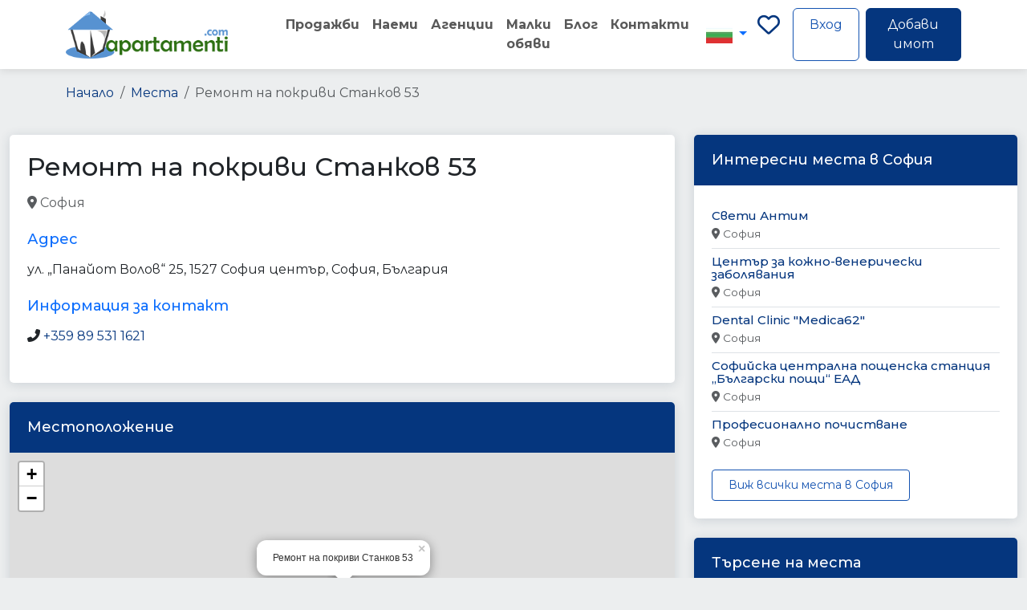

--- FILE ---
content_type: text/html; charset=UTF-8
request_url: https://apartamenti.com/place/remont-na-pokrivi-stankov-53-661949613
body_size: 13871
content:
<!DOCTYPE html>
<html lang="bg">
<head>
    <meta charset="UTF-8">
    <meta name="viewport" content="width=device-width, initial-scale=1.0">
    <!-- CSRF Token -->
    <meta name="csrf-token" content="6ce634493ba652356dc946f00e382cd4">
    <title>Ремонт на покриви Станков 53 - София | apartamenti.com</title>
    <meta name="description" content="">
    <link rel="canonical" href="https://apartamenti.com/place/remont-na-pokrivi-stankov-53-661949613">
    <link rel="alternate" hreflang="bg" href="https://apartamenti.com/place/remont-na-pokrivi-stankov-53-661949613">
    <link rel="alternate" hreflang="en" href="https://apartamenti.com/en/place/remont-na-pokrivi-stankov-53-661949613">
    <link rel="alternate" hreflang="tr" href="https://apartamenti.com/tr/place/remont-na-pokrivi-stankov-53-661949613">
    <meta property="og:title" content="Ремонт на покриви Станков 53 - София | apartamenti.com">
    <meta property="og:description" content="">
    <meta property="og:type" content="listing">
    <meta property="og:url" content="https://apartamenti.com/place/remont-na-pokrivi-stankov-53-661949613">
    <meta property="og:site_name" content="apartamenti.com">
    <meta name="twitter:card" content="summary_large_image">
    <meta name="twitter:title" content="Ремонт на покриви Станков 53 - София | apartamenti.com">
    <meta name="twitter:description" content="">    <link rel="apple-touch-icon" sizes="57x57" href="https://apartamenti.com/assets/img/favicon/apple-icon-57x57.png">
    <link rel="apple-touch-icon" sizes="60x60" href="https://apartamenti.com/assets/img/favicon/apple-icon-60x60.png">
    <link rel="apple-touch-icon" sizes="72x72" href="https://apartamenti.com/assets/img/favicon/apple-icon-72x72.png">
    <link rel="apple-touch-icon" sizes="76x76" href="https://apartamenti.com/assets/img/favicon/apple-icon-76x76.png">
    <link rel="apple-touch-icon" sizes="114x114" href="https://apartamenti.com/assets/img/favicon/apple-icon-114x114.png">
    <link rel="apple-touch-icon" sizes="120x120" href="https://apartamenti.com/assets/img/favicon/apple-icon-120x120.png">
    <link rel="apple-touch-icon" sizes="144x144" href="https://apartamenti.com/assets/img/favicon/apple-icon-144x144.png">
    <link rel="apple-touch-icon" sizes="152x152" href="https://apartamenti.com/assets/img/favicon/apple-icon-152x152.png">
    <link rel="apple-touch-icon" sizes="180x180" href="https://apartamenti.com/assets/img/favicon/apple-icon-180x180.png">
    <link rel="icon" type="image/png" sizes="192x192"  href="https://apartamenti.com/assets/img/favicon/android-icon-192x192.png">
    <link rel="icon" type="image/png" sizes="32x32" href="https://apartamenti.com/assets/img/favicon/favicon-32x32.png">
    <link rel="icon" type="image/png" sizes="96x96" href="https://apartamenti.com/assets/img/favicon/favicon-96x96.png">
    <link rel="icon" type="image/png" sizes="16x16" href="https://apartamenti.com/assets/img/favicon/favicon-16x16.png">
    <link rel="manifest" href="https://apartamenti.com/assets/img/favicon/manifest.json">
    <meta name="msapplication-TileColor" content="#ffffff">
    <meta name="msapplication-TileImage" content="https://apartamenti.com/assets/img/favicon/ms-icon-144x144.png">
    <meta name="theme-color" content="#ffffff">
    
    <!-- Structured Data for SEO -->
    <!-- JSON-LD Schema.org Structured Data -->
<script type="application/ld+json">
{
    "@context": "https://schema.org",
    "@type": "LocalBusiness",
    "name": "Ремонт на покриви Станков 53",
    "@id": "https://apartamenti.com/place/remont-na-pokrivi-stankov-53-661949613",
    "address": {
        "@type": "PostalAddress",
        "streetAddress": "ул. „Панайот Волов“ 25, 1527 София център, София, България",
        "addressCountry": "BG",
        "addressLocality": "София"
    },
    "geo": {
        "@type": "GeoCoordinates",
        "latitude": "42.70095700",
        "longitude": "23.33627200"
    },
    "hasMap": "https://maps.google.com/?q=42.70095700,23.33627200",
    "telephone": "+359 89 531 1621",
    "url": "https://покрив.com/%D1%81%D0%BE%D1%84%D0%B8%D1%8F",
    "sameAs": [
        "https://покрив.com/%D1%81%D0%BE%D1%84%D0%B8%D1%8F"
    ]
}
</script>
<!-- Breadcrumb Schema -->
<script type="application/ld+json">
{
    "@context": "https://schema.org",
    "@type": "BreadcrumbList",
    "itemListElement": [
        {
            "@type": "ListItem",
            "position": 1,
            "name": "Home",
            "item": "https://apartamenti.com/"
        },
        {
            "@type": "ListItem",
            "position": 2,
            "name": "Места",
            "item": "https://apartamenti.com/places"
        },
        {
            "@type": "ListItem",
            "position": 3,
            "name": "Ремонт на покриви Станков 53",
            "item": "https://apartamenti.com/place/remont-na-pokrivi-stankov-53-661949613"
        }
    ]
}
</script>    <!-- Bootstrap CSS -->
    <link href="https://cdn.jsdelivr.net/npm/bootstrap@5.3.3/dist/css/bootstrap.min.css" rel="stylesheet" integrity="sha384-QWTKZyjpPEjISv5WaRU9OFeRpok6YctnYmDr5pNlyT2bRjXh0JMhjY6hW+ALEwIH" crossorigin="anonymous">
    <!-- Bootstrap Icons -->
    <link rel="stylesheet" href="https://cdn.jsdelivr.net/npm/bootstrap-icons@1.11.3/font/bootstrap-icons.min.css">
    <link href="https://apartamenti.com/assets/frontend/vendor/bootstrap-select/css/bootstrap-select.min.css" rel="stylesheet">
    <!-- Custom CSS -->
    <link rel="stylesheet" href="https://apartamenti.com/assets/vendor/fonts/webfonts/all.min.css">
    <link rel="stylesheet" href="https://apartamenti.com/assets/frontend/css/style.css">
    <link rel="stylesheet" href="https://apartamenti.com/assets/frontend/css/property-views.css">
    <!-- Toastr CSS -->
    <link href="https://cdnjs.cloudflare.com/ajax/libs/toastr.js/latest/toastr.min.css" rel="stylesheet">
    <style>
    .classified-card {
        transition: transform 0.2s, box-shadow 0.2s;
        border: 1px solid #e0e0e0;
    }
    
    .classified-card:hover {
        transform: translateY(-5px);
        box-shadow: 0 5px 15px rgba(0,0,0,0.1);
    }
    
    .carousel-control-prev-icon,
    .carousel-control-next-icon {
        width: 30px;
        height: 30px;
    }
    
    .carousel-control-prev,
    .carousel-control-next {
        width: 5%;
    }
    
    @media (max-width: 768px) {
        #classifiedsCarousel .col-md-3 {
            flex: 0 0 50%;
            max-width: 50%;
        }
    }
    
    @media (max-width: 576px) {
        #classifiedsCarousel .col-md-3 {
            flex: 0 0 100%;
            max-width: 100%;
        }
    }
</style>
    <!-- Matomo -->
    <script type="53fa1765e070ce2e38d48f1e-text/javascript">
      var _paq = window._paq = window._paq || [];
      /* tracker methods like "setCustomDimension" should be called before "trackPageView" */
      _paq.push(["setDocumentTitle", document.domain + "/" + document.title]);
      _paq.push(["setCookieDomain", "*.apartamenti.com"]);
      _paq.push(["setDomains", ["*.apartamenti.com"]]);
      _paq.push(['trackPageView']);
      _paq.push(['enableLinkTracking']);
      (function() {
        var u="https://stats.83x.net/";
        _paq.push(['setTrackerUrl', u+'matomo.php']);
        _paq.push(['setSiteId', '6']);
        var d=document, g=d.createElement('script'), s=d.getElementsByTagName('script')[0];
        g.async=true; g.src=u+'matomo.js'; s.parentNode.insertBefore(g,s);
      })();
    </script>
    <noscript><p><img referrerpolicy="no-referrer-when-downgrade" src="https://stats.83x.net/matomo.php?idsite=6&amp;rec=1" style="border:0;" alt="" /></p></noscript>
    <!-- End Matomo Code -->

</head>
<body>
    <!-- Header -->
    <header class="header">
    <nav class="navbar navbar-expand-lg navbar-light bg-white">
        <div class="container">
            <!-- Logo -->
            <a class="navbar-brand" href="/">
                <img src="/assets/frontend/img/logo.png" alt="Apartamenti" height="60">
            </a>
            
            <!-- Mobile Toggle -->
            <button class="navbar-toggler" type="button" data-bs-toggle="collapse" data-bs-target="#navbarMain">
                <span class="navbar-toggler-icon"></span>
            </button>
            
            <!-- Main Navigation -->
            <div class="collapse navbar-collapse ms-5" id="navbarMain">
                <ul class="navbar-nav me-auto mb-2 mb-lg-0">
                                        <li class="nav-item">
                            <a class="nav-link" href="/prodava">Продажби</a>
                        </li>
                        <li class="nav-item">
                            <a class="nav-link" href="/naem">Наеми</a>
                        </li>
                        <li class="nav-item">
                            <a class="nav-link" href="/real-estate-agencies">Агенции</a>
                        </li>
                        <li class="nav-item">
                            <a class="nav-link" href="/obiavi">Малки обяви</a>
                        </li>
                        <li class="nav-item">
                            <a class="nav-link" href="/blog">Блог</a>
                        </li>
                        <li class="nav-item">
                            <a class="nav-link" href="/contact">Контакти</a>
                        </li>
                                    </ul>
                
                <!-- Language Selector -->
                <div class="dropdown">
                    <button class="btn btn-link dropdown-toggle" type="button" id="languageDropdown" data-bs-toggle="dropdown" aria-expanded="false">
                        <img src="/assets/frontend/img/flags/bg.jpg" alt="Bulgarian" class="flag-icon">                    </button>
                    <ul class="dropdown-menu" aria-labelledby="languageDropdown">
                        <li>
                            <a class="dropdown-item active" href="https://apartamenti.com/bg">
                                <img src="/assets/frontend/img/flags/bg.jpg" alt="Bulgarian" class="flag-icon"> Български
                            </a>
                        </li>
                        <li>
                            <a class="dropdown-item " href="/tr">
                                <img src="/assets/frontend/img/flags/tr.jpg" alt="Turkish" class="flag-icon"> Türkçe
                            </a>
                        </li>
                        <li>
                            <a class="dropdown-item " href="/en">
                                <img src="/assets/frontend/img/flags/en.jpg" alt="English" class="flag-icon"> English
                            </a>
                        </li>
                    </ul>
                </div>
                
                <!-- User Actions -->
                <div class="d-flex">
                    <a class="me-3 fs-3" title="Любими" href="https://apartamenti.com/favorites"> <i class="fa-regular fa-heart"></i></a>
                                            <a href="/login" class="btn btn-outline-primary me-2">Вход</a>
                                        <a href="https://apartamenti.com/panel/properties/create" class="btn btn-primary">Добави имот</a>
                </div>
            </div>
        </div>
    </nav>
</header>    
    <!-- Main Content -->
    <main>
        <!-- Property Header -->
<section class="property-header py-4" style="margin-top: 80px;">
    <div class="container">
        <!-- Breadcrumb -->
        <nav aria-label="breadcrumb"><ol class="breadcrumb"><li class="breadcrumb-item"><a href="/">Начало</a></li><li class="breadcrumb-item"><a href="https://apartamenti.com/places">Места</a></li><li class="breadcrumb-item active" aria-current="page">Ремонт на покриви Станков 53</li></ol></nav>    </div>
</section>

<!-- Places Section -->
<div class="container-xxl flex-grow-1 container-p-y">
    <div class="row">
        <!-- Main Content -->
        <div class="col-lg-8">
            <div class="card mb-4">
                <div class="card-body">
                    <h1 class="h2 mb-3">Ремонт на покриви Станков 53</h1>
                    
                    <div class="d-flex align-items-center mb-4">
                        <p class="text-muted mb-0 mr-4">
                            <i class="fas fa-map-marker-alt mr-1"></i> София                        </p>
                                                    <div>
                                                                    <a href="https://apartamenti.com/places/type/roofing_contractor" class="badge badge-secondary mr-1">
                                        roofing_contractor                                    </a>
                                                                    <a href="https://apartamenti.com/places/type/general_contractor" class="badge badge-secondary mr-1">
                                        general_contractor                                    </a>
                                                                    <a href="https://apartamenti.com/places/type/point_of_interest" class="badge badge-secondary mr-1">
                                        point_of_interest                                    </a>
                                                                    <a href="https://apartamenti.com/places/type/establishment" class="badge badge-secondary mr-1">
                                        establishment                                    </a>
                                                            </div>
                                            </div>
                    
                                            <div class="mb-4">
                            <h5 class="text-primary">Адрес</h5>
                            <p>ул. „Панайот Волов“ 25, 1527 София център, София, България</p>
                        </div>
                                        
                                        
                                            <div class="mb-4">
                            <h5 class="text-primary">Информация за контакт</h5>
                            <ul class="list-unstyled">
                                                                    <li class="mb-2">
                                        <i class="fas fa-phone-alt mr-2"></i>
                                        <a href="tel:+359 89 531 1621">+359 89 531 1621</a>
                                    </li>
                                                                
                                                                
                            </ul>
                        </div>
                                    </div>
            </div>
            
                            <div class="card mb-4">
                    <div class="card-header bg-primary text-white">
                        <h5 class="mb-0">Местоположение</h5>
                    </div>
                    <div class="card-body p-0">
                        <div id="map" style="height: 400px;"></div>
                    </div>
                </div>
                
                <script type="53fa1765e070ce2e38d48f1e-text/javascript">
                    document.addEventListener('DOMContentLoaded', function() {
                        // Initialize map
                        var map = L.map('map').setView([42.70095700, 23.33627200], 15);
                        
                        // Add OpenStreetMap tile layer
                        L.tileLayer('https://{s}.tile.openstreetmap.org/{z}/{x}/{y}.png', {
                            attribution: '&copy; <a href="https://www.openstreetmap.org/copyright">OpenStreetMap</a> contributors'
                        }).addTo(map);
                        
                        // Add marker
                        L.marker([42.70095700, 23.33627200])
                            .addTo(map)
                            .bindPopup('Ремонт на покриви Станков 53')
                            .openPopup();
                    });
                </script>
                        
            
        </div>
        
        <!-- Sidebar -->
        <div class="col-lg-4">
            <!-- Similar Places -->
            <div class="card mb-4">
                <div class="card-header bg-primary text-white">
                    <h5 class="mb-0">Интересни места в София</h5>
                </div>
                <div class="card-body">
                                            <ul class="list-group list-group-flush">
                                                            <li class="list-group-item px-0">
                                    <a href="https://apartamenti.com/place/sveti-antim-1222680415" class="text-decoration-none">
                                        <h6 class="mb-1">Свети Антим</h6>
                                    </a>
                                    <p class="text-muted small mb-0">
                                        <i class="fas fa-map-marker-alt mr-1"></i> София                                    </p>
                                </li>
                                                            <li class="list-group-item px-0">
                                    <a href="https://apartamenti.com/place/%D1%86%D0%B5%D0%BD%D1%82%D1%8A%D1%80-%D0%B7%D0%B0-%D0%BA%D0%BE%D0%B6%D0%BD%D0%BE-%D0%B2%D0%B5%D0%BD%D0%B5%D1%80%D0%B8%D1%87%D0%B5%D1%81%D0%BA%D0%B8-%D0%B7%D0%B0%D0%B1%D0%BE%D0%BB%D1%8F%D0%B2%D0%B0-51128" class="text-decoration-none">
                                        <h6 class="mb-1">Център за кожно-венерически заболявания</h6>
                                    </a>
                                    <p class="text-muted small mb-0">
                                        <i class="fas fa-map-marker-alt mr-1"></i> София                                    </p>
                                </li>
                                                            <li class="list-group-item px-0">
                                    <a href="https://apartamenti.com/place/dental-clinic-medica62-1373109690" class="text-decoration-none">
                                        <h6 class="mb-1">Dental Clinic "Medica62"</h6>
                                    </a>
                                    <p class="text-muted small mb-0">
                                        <i class="fas fa-map-marker-alt mr-1"></i> София                                    </p>
                                </li>
                                                            <li class="list-group-item px-0">
                                    <a href="https://apartamenti.com/place/sofijska-centralna-poshtenska-stanciq-bylgarski-poshti-ead-817880361" class="text-decoration-none">
                                        <h6 class="mb-1">Софийска централна пощенска станция „Български пощи“ ЕАД</h6>
                                    </a>
                                    <p class="text-muted small mb-0">
                                        <i class="fas fa-map-marker-alt mr-1"></i> София                                    </p>
                                </li>
                                                            <li class="list-group-item px-0">
                                    <a href="https://apartamenti.com/place/profesionalno-pochistvane-1036453192" class="text-decoration-none">
                                        <h6 class="mb-1">Професионално почистване</h6>
                                    </a>
                                    <p class="text-muted small mb-0">
                                        <i class="fas fa-map-marker-alt mr-1"></i> София                                    </p>
                                </li>
                                                    </ul>
                                        
                    <div class="mt-3">
                        <a href="https://apartamenti.com/places/city/sofia" class="btn btn-outline-primary btn-sm">
                            Виж всички места в София                        </a>
                    </div>
                </div>
            </div>
            
            <!-- Filter Box -->
            <div class="card">
                <div class="card-header bg-primary text-white">
                    <h5 class="mb-0">Търсене на места</h5>
                </div>
                <div class="card-body">
                    <form action="https://apartamenti.com/places/search" method="get">
                        <div class="form-group">
                            <label for="keyword">Търсене</label>
                            <input type="text" class="form-control" id="keyword" name="keyword" placeholder="Търсене на места">
                        </div>
                        
                        <div class="form-group">
                            <label for="city">Избери град</label>
                            <select class="form-control" id="city" name="city">
                                <option value="">Всички градове</option>
                                                                    <option value="sofia" selected>
                                        София                                    </option>
                                                                    <option value="sofia-oblast" >
                                        София област                                    </option>
                                                                    <option value="plovdiv" >
                                        Пловдив                                    </option>
                                                                    <option value="plovdiv-oblast" >
                                        Пловдив област                                    </option>
                                                                    <option value="varna" >
                                        Варна                                    </option>
                                                                    <option value="varna-oblast" >
                                        Варна област                                    </option>
                                                                    <option value="burgas" >
                                        Бургас                                    </option>
                                                                    <option value="burgas-oblast" >
                                        Бургас област                                    </option>
                                                                    <option value="blagoevgrad" >
                                        Благоевград                                    </option>
                                                                    <option value="blagoevgrad-oblast" >
                                        Благоевград област                                    </option>
                                                                    <option value="veliko-tarnovo" >
                                        Велико Търново                                    </option>
                                                                    <option value="veliko-tarnovo-oblast" >
                                        Велико Търново област                                    </option>
                                                                    <option value="vidin" >
                                        Видин                                    </option>
                                                                    <option value="vidin-oblast" >
                                        Видин област                                    </option>
                                                                    <option value="vratsa" >
                                        Враца                                    </option>
                                                                    <option value="vratsa-oblast" >
                                        Враца област                                    </option>
                                                                    <option value="gabrovo" >
                                        Габрово                                    </option>
                                                                    <option value="gabrovo-oblast" >
                                        Габрово област                                    </option>
                                                                    <option value="dobrich" >
                                        Добрич                                    </option>
                                                                    <option value="dobrich-oblast" >
                                        Добрич област                                    </option>
                                                                    <option value="kardzhali" >
                                        Кърджали                                    </option>
                                                                    <option value="kardzhali-oblast" >
                                        Кърджали област                                    </option>
                                                                    <option value="kyustendil" >
                                        Кюстендил                                    </option>
                                                                    <option value="kyustendil-oblast" >
                                        Кюстендил област                                    </option>
                                                                    <option value="lovech" >
                                        Ловеч                                    </option>
                                                                    <option value="lovech-oblast" >
                                        Ловеч област                                    </option>
                                                                    <option value="montana" >
                                        Монтана                                    </option>
                                                                    <option value="montana-oblast" >
                                        Монтана област                                    </option>
                                                                    <option value="pazardzhik" >
                                        Пазарджик                                    </option>
                                                                    <option value="pazardzhik-oblast" >
                                        Пазарджик област                                    </option>
                                                                    <option value="pernik" >
                                        Перник                                    </option>
                                                                    <option value="pernik-oblast" >
                                        Перник област                                    </option>
                                                                    <option value="pleven" >
                                        Плевен                                    </option>
                                                                    <option value="pleven-oblast" >
                                        Плевен област                                    </option>
                                                                    <option value="razgrad" >
                                        Разград                                    </option>
                                                                    <option value="razgrad-oblast" >
                                        Разград област                                    </option>
                                                                    <option value="ruse" >
                                        Русе                                    </option>
                                                                    <option value="ruse-oblast" >
                                        Русе област                                    </option>
                                                                    <option value="silistra" >
                                        Силистра                                    </option>
                                                                    <option value="silistra-oblast" >
                                        Силистра област                                    </option>
                                                                    <option value="sliven" >
                                        Сливен                                    </option>
                                                                    <option value="sliven-oblast" >
                                        Сливен област                                    </option>
                                                                    <option value="smolyan" >
                                        Смолян                                    </option>
                                                                    <option value="smolyan-oblast" >
                                        Смолян област                                    </option>
                                                                    <option value="stara-zagora" >
                                        Стара Загора                                    </option>
                                                                    <option value="stara-zagora-oblast" >
                                        Стара Загора област                                    </option>
                                                                    <option value="targovishte" >
                                        Търговище                                    </option>
                                                                    <option value="targovishte-oblast" >
                                        Търговище област                                    </option>
                                                                    <option value="haskovo" >
                                        Хасково                                    </option>
                                                                    <option value="haskovo-oblast" >
                                        Хасково област                                    </option>
                                                                    <option value="shumen" >
                                        Шумен                                    </option>
                                                                    <option value="shumen-oblast" >
                                        Шумен област                                    </option>
                                                                    <option value="yambol" >
                                        Ямбол                                    </option>
                                                                    <option value="yambol-oblast" >
                                        Ямбол област                                    </option>
                                                            </select>
                        </div>
                        
                        <button type="submit" class="btn btn-primary btn-block mt-3">
                            Търсене                        </button>
                    </form>
                </div>
            </div>
        </div>
        <div class="col-lg-12">

             <!-- Latest Classifieds -->
                            <div class="card mb-4">
                    <div class="card-header bg-success text-white">
                        <h5 class="mb-0">
                                                            Последни обяви                                                    </h5>
                    </div>
                    <div class="card-body">
                        <div id="classifiedsCarousel" class="carousel slide" data-bs-ride="carousel">
                            <div class="carousel-inner">
                                                                    <div class="carousel-item active">
                                        <div class="row">
                                                                                            <div class="col-md-3 mb-3">
                                                    <div class="card h-100 shadow-sm classified-card">
                                                        <a href="https://apartamenti.com/obiava/zhilishten-konteyner-nikoleta-312.html" class="text-decoration-none">
                                                            <div class="position-relative" style="height: 200px; overflow: hidden;">
                                                                <img src="https://apartamenti.com/uploads/classifieds/1768928406_4d8df7789fdb374a1e39.jpg" 
                                                                     class="card-img-top w-100 h-100" 
                                                                     style="object-fit: cover;"
                                                                     alt="Жилищен контейнер Николета">
                                                                <div class="position-absolute top-0 start-0 m-2">
                                                                    <span class="badge bg-primary">Сглобяеми къщи, контейнери</span>
                                                                </div>
                                                                                                                                    <div class="position-absolute bottom-0 end-0 m-2">
                                                                        <span class="badge bg-dark">9632€</span>
                                                                    </div>
                                                                                                                            </div>
                                                            <div class="card-body p-2">
                                                                <h6 class="card-title text-truncate mb-1" style="color: #333;">
                                                                    Жилищен контейнер Николета                                                                </h6>
                                                                <p class="card-text small text-muted mb-1" style="height: 40px; overflow: hidden;">
                                                                    Търсите компактно, бързо и качествено решение за вашия нов дом...                                                                </p>
                                                                <div class="d-flex justify-content-between align-items-center">
                                                                    <small class="text-muted">
                                                                        <i class="bi bi-clock"></i> 20.01.2026                                                                    </small>
                                                                    <small class="text-primary">
                                                                        Виж детайли →
                                                                    </small>
                                                                </div>
                                                            </div>
                                                        </a>
                                                    </div>
                                                </div>
                                                                                            <div class="col-md-3 mb-3">
                                                    <div class="card h-100 shadow-sm classified-card">
                                                        <a href="https://apartamenti.com/obiava/zhilishten-konteyner-300h800sm-s-dve-stai-i-banya-ot-proizvoditel-305.html" class="text-decoration-none">
                                                            <div class="position-relative" style="height: 200px; overflow: hidden;">
                                                                <img src="https://apartamenti.com/uploads/classifieds/1764333315_b7dd76753572d0fad721.jpg" 
                                                                     class="card-img-top w-100 h-100" 
                                                                     style="object-fit: cover;"
                                                                     alt="Жилищен контейнер - 300х800см с две стаи и баня - от производител">
                                                                <div class="position-absolute top-0 start-0 m-2">
                                                                    <span class="badge bg-primary">Сглобяеми къщи, контейнери</span>
                                                                </div>
                                                                                                                                    <div class="position-absolute bottom-0 end-0 m-2">
                                                                        <span class="badge bg-dark">9510.03€</span>
                                                                    </div>
                                                                                                                            </div>
                                                            <div class="card-body p-2">
                                                                <h6 class="card-title text-truncate mb-1" style="color: #333;">
                                                                    Жилищен контейнер - 300х800см с две стаи и баня - от производител                                                                </h6>
                                                                <p class="card-text small text-muted mb-1" style="height: 40px; overflow: hidden;">
                                                                    Жилищен контейнер с размери 300x800 см (24 кв.м), директно от...                                                                </p>
                                                                <div class="d-flex justify-content-between align-items-center">
                                                                    <small class="text-muted">
                                                                        <i class="bi bi-clock"></i> 28.11.2025                                                                    </small>
                                                                    <small class="text-primary">
                                                                        Виж детайли →
                                                                    </small>
                                                                </div>
                                                            </div>
                                                        </a>
                                                    </div>
                                                </div>
                                                                                            <div class="col-md-3 mb-3">
                                                    <div class="card h-100 shadow-sm classified-card">
                                                        <a href="https://apartamenti.com/obiava/dvuetazhen-konteyner-300h800sm-304.html" class="text-decoration-none">
                                                            <div class="position-relative" style="height: 200px; overflow: hidden;">
                                                                <img src="https://apartamenti.com/uploads/classifieds/1764156187_2131b8ccad5116e67e46.jpg" 
                                                                     class="card-img-top w-100 h-100" 
                                                                     style="object-fit: cover;"
                                                                     alt="Двуетажен контейнер 300х800см">
                                                                <div class="position-absolute top-0 start-0 m-2">
                                                                    <span class="badge bg-primary">Сглобяеми къщи, контейнери</span>
                                                                </div>
                                                                                                                                    <div class="position-absolute bottom-0 end-0 m-2">
                                                                        <span class="badge bg-dark">19429.09€</span>
                                                                    </div>
                                                                                                                            </div>
                                                            <div class="card-body p-2">
                                                                <h6 class="card-title text-truncate mb-1" style="color: #333;">
                                                                    Двуетажен контейнер 300х800см                                                                </h6>
                                                                <p class="card-text small text-muted mb-1" style="height: 40px; overflow: hidden;">
                                                                    Двуетажни контейнери Размер: 300x800x260см + 300х800×250см Квадратура:...                                                                </p>
                                                                <div class="d-flex justify-content-between align-items-center">
                                                                    <small class="text-muted">
                                                                        <i class="bi bi-clock"></i> 26.11.2025                                                                    </small>
                                                                    <small class="text-primary">
                                                                        Виж детайли →
                                                                    </small>
                                                                </div>
                                                            </div>
                                                        </a>
                                                    </div>
                                                </div>
                                                                                            <div class="col-md-3 mb-3">
                                                    <div class="card h-100 shadow-sm classified-card">
                                                        <a href="https://apartamenti.com/obiava/sglobyaema-kashta-vila-36-kv-m-303.html" class="text-decoration-none">
                                                            <div class="position-relative" style="height: 200px; overflow: hidden;">
                                                                <img src="https://apartamenti.com/uploads/classifieds/1764075203_845586177a0a82e4149a.jpg" 
                                                                     class="card-img-top w-100 h-100" 
                                                                     style="object-fit: cover;"
                                                                     alt="Сглобяема къща / Вила - 36 кв.м.">
                                                                <div class="position-absolute top-0 start-0 m-2">
                                                                    <span class="badge bg-primary">Сглобяеми къщи, контейнери</span>
                                                                </div>
                                                                                                                                    <div class="position-absolute bottom-0 end-0 m-2">
                                                                        <span class="badge bg-dark">51.13€</span>
                                                                    </div>
                                                                                                                            </div>
                                                            <div class="card-body p-2">
                                                                <h6 class="card-title text-truncate mb-1" style="color: #333;">
                                                                    Сглобяема къща / Вила - 36 кв.м.                                                                </h6>
                                                                <p class="card-text small text-muted mb-1" style="height: 40px; overflow: hidden;">
                                                                    🏡Сглобяема къща 36 кв.м. 📍 Две помещения, коридор и WC ✅ Два...                                                                </p>
                                                                <div class="d-flex justify-content-between align-items-center">
                                                                    <small class="text-muted">
                                                                        <i class="bi bi-clock"></i> 25.11.2025                                                                    </small>
                                                                    <small class="text-primary">
                                                                        Виж детайли →
                                                                    </small>
                                                                </div>
                                                            </div>
                                                        </a>
                                                    </div>
                                                </div>
                                                                                    </div>
                                    </div>
                                                                    <div class="carousel-item ">
                                        <div class="row">
                                                                                            <div class="col-md-3 mb-3">
                                                    <div class="card h-100 shadow-sm classified-card">
                                                        <a href="https://apartamenti.com/obiava/zhilishten-konteyner-300-700sn-n-260-240sm-302.html" class="text-decoration-none">
                                                            <div class="position-relative" style="height: 200px; overflow: hidden;">
                                                                <img src="https://apartamenti.com/uploads/classifieds/1764066649_efbef74997f9030b4c69.jpg" 
                                                                     class="card-img-top w-100 h-100" 
                                                                     style="object-fit: cover;"
                                                                     alt="Жилищен контейнер 300/700сн,Н=260/240см">
                                                                <div class="position-absolute top-0 start-0 m-2">
                                                                    <span class="badge bg-primary">Сглобяеми къщи, контейнери</span>
                                                                </div>
                                                                                                                                    <div class="position-absolute bottom-0 end-0 m-2">
                                                                        <span class="badge bg-dark">8845.35€</span>
                                                                    </div>
                                                                                                                            </div>
                                                            <div class="card-body p-2">
                                                                <h6 class="card-title text-truncate mb-1" style="color: #333;">
                                                                    Жилищен контейнер 300/700сн,Н=260/240см                                                                </h6>
                                                                <p class="card-text small text-muted mb-1" style="height: 40px; overflow: hidden;">
                                                                    Жилищен контейнер Вестън Размер: 300х700х260/240 см Квадратура:...                                                                </p>
                                                                <div class="d-flex justify-content-between align-items-center">
                                                                    <small class="text-muted">
                                                                        <i class="bi bi-clock"></i> 25.11.2025                                                                    </small>
                                                                    <small class="text-primary">
                                                                        Виж детайли →
                                                                    </small>
                                                                </div>
                                                            </div>
                                                        </a>
                                                    </div>
                                                </div>
                                                                                            <div class="col-md-3 mb-3">
                                                    <div class="card h-100 shadow-sm classified-card">
                                                        <a href="https://apartamenti.com/obiava/konteyner-300h500sm-n-260-240sm-301.html" class="text-decoration-none">
                                                            <div class="position-relative" style="height: 200px; overflow: hidden;">
                                                                <img src="https://apartamenti.com/uploads/classifieds/1763725149_ae1afd0cd8079707342a.jpg" 
                                                                     class="card-img-top w-100 h-100" 
                                                                     style="object-fit: cover;"
                                                                     alt="Контейнер 300х500см,Н=260/240см">
                                                                <div class="position-absolute top-0 start-0 m-2">
                                                                    <span class="badge bg-primary">Сглобяеми къщи, контейнери</span>
                                                                </div>
                                                                                                                                    <div class="position-absolute bottom-0 end-0 m-2">
                                                                        <span class="badge bg-dark">5675.34€</span>
                                                                    </div>
                                                                                                                            </div>
                                                            <div class="card-body p-2">
                                                                <h6 class="card-title text-truncate mb-1" style="color: #333;">
                                                                    Контейнер 300х500см,Н=260/240см                                                                </h6>
                                                                <p class="card-text small text-muted mb-1" style="height: 40px; overflow: hidden;">
                                                                    Контейнер 300х500см с двускатен покрив и навес 100х500см Квадратура...                                                                </p>
                                                                <div class="d-flex justify-content-between align-items-center">
                                                                    <small class="text-muted">
                                                                        <i class="bi bi-clock"></i> 21.11.2025                                                                    </small>
                                                                    <small class="text-primary">
                                                                        Виж детайли →
                                                                    </small>
                                                                </div>
                                                            </div>
                                                        </a>
                                                    </div>
                                                </div>
                                                                                            <div class="col-md-3 mb-3">
                                                    <div class="card h-100 shadow-sm classified-card">
                                                        <a href="https://apartamenti.com/obiava/zhilishten-konteyner-avia-240h600sm-s-dvuskaten-pokriv-i-sayding-ot-proizvoditel-299.html" class="text-decoration-none">
                                                            <div class="position-relative" style="height: 200px; overflow: hidden;">
                                                                <img src="https://apartamenti.com/uploads/classifieds/1763563023_f498d36fd93ae1545b57.jpg" 
                                                                     class="card-img-top w-100 h-100" 
                                                                     style="object-fit: cover;"
                                                                     alt="Жилищен контейнер AVIA - 240х600см с двускатен покрив и сайдинг - от производител">
                                                                <div class="position-absolute top-0 start-0 m-2">
                                                                    <span class="badge bg-primary">Сглобяеми къщи, контейнери</span>
                                                                </div>
                                                                                                                                    <div class="position-absolute bottom-0 end-0 m-2">
                                                                        <span class="badge bg-dark">6492.9€</span>
                                                                    </div>
                                                                                                                            </div>
                                                            <div class="card-body p-2">
                                                                <h6 class="card-title text-truncate mb-1" style="color: #333;">
                                                                    Жилищен контейнер AVIA - 240х600см с двускатен покрив и сайдинг - от производител                                                                </h6>
                                                                <p class="card-text small text-muted mb-1" style="height: 40px; overflow: hidden;">
                                                                    Компактен жилищен контейнер с размери 240x600 см (14,4 кв.м),...                                                                </p>
                                                                <div class="d-flex justify-content-between align-items-center">
                                                                    <small class="text-muted">
                                                                        <i class="bi bi-clock"></i> 19.11.2025                                                                    </small>
                                                                    <small class="text-primary">
                                                                        Виж детайли →
                                                                    </small>
                                                                </div>
                                                            </div>
                                                        </a>
                                                    </div>
                                                </div>
                                                                                            <div class="col-md-3 mb-3">
                                                    <div class="card h-100 shadow-sm classified-card">
                                                        <a href="https://apartamenti.com/obiava/konteyner-300h600sm-n-240sm-studio-magazin-ofis-298.html" class="text-decoration-none">
                                                            <div class="position-relative" style="height: 200px; overflow: hidden;">
                                                                <img src="https://apartamenti.com/uploads/classifieds/1763366388_1606781920c6327f3344.jpg" 
                                                                     class="card-img-top w-100 h-100" 
                                                                     style="object-fit: cover;"
                                                                     alt="Контейнер 300х600см,Н=240см/Студио/Магазин/Офис">
                                                                <div class="position-absolute top-0 start-0 m-2">
                                                                    <span class="badge bg-primary">Сглобяеми къщи, контейнери</span>
                                                                </div>
                                                                                                                                    <div class="position-absolute bottom-0 end-0 m-2">
                                                                        <span class="badge bg-dark">7055.83€</span>
                                                                    </div>
                                                                                                                            </div>
                                                            <div class="card-body p-2">
                                                                <h6 class="card-title text-truncate mb-1" style="color: #333;">
                                                                    Контейнер 300х600см,Н=240см/Студио/Магазин/Офис                                                                </h6>
                                                                <p class="card-text small text-muted mb-1" style="height: 40px; overflow: hidden;">
                                                                    Контейнер - готов за твоят бизнес. ✨ Размер: 300х600см Височина:...                                                                </p>
                                                                <div class="d-flex justify-content-between align-items-center">
                                                                    <small class="text-muted">
                                                                        <i class="bi bi-clock"></i> 17.11.2025                                                                    </small>
                                                                    <small class="text-primary">
                                                                        Виж детайли →
                                                                    </small>
                                                                </div>
                                                            </div>
                                                        </a>
                                                    </div>
                                                </div>
                                                                                    </div>
                                    </div>
                                                                    <div class="carousel-item ">
                                        <div class="row">
                                                                                            <div class="col-md-3 mb-3">
                                                    <div class="card h-100 shadow-sm classified-card">
                                                        <a href="https://apartamenti.com/obiava/ofis-konteyner-300-400sm-magazin-studio-sklad-297.html" class="text-decoration-none">
                                                            <div class="position-relative" style="height: 200px; overflow: hidden;">
                                                                <img src="https://apartamenti.com/uploads/classifieds/1763366111_222ebce6426583f832ae.jpg" 
                                                                     class="card-img-top w-100 h-100" 
                                                                     style="object-fit: cover;"
                                                                     alt="Офис контейнер 300/400см/Магазин/Студио/Склад">
                                                                <div class="position-absolute top-0 start-0 m-2">
                                                                    <span class="badge bg-primary">Сглобяеми къщи, контейнери</span>
                                                                </div>
                                                                                                                                    <div class="position-absolute bottom-0 end-0 m-2">
                                                                        <span class="badge bg-dark">3527.91€</span>
                                                                    </div>
                                                                                                                            </div>
                                                            <div class="card-body p-2">
                                                                <h6 class="card-title text-truncate mb-1" style="color: #333;">
                                                                    Офис контейнер 300/400см/Магазин/Студио/Склад                                                                </h6>
                                                                <p class="card-text small text-muted mb-1" style="height: 40px; overflow: hidden;">
                                                                    🏪Офис контейнер Размер: 300х400 см, Н=240 см Помeщения: 1 🛠️...                                                                </p>
                                                                <div class="d-flex justify-content-between align-items-center">
                                                                    <small class="text-muted">
                                                                        <i class="bi bi-clock"></i> 17.11.2025                                                                    </small>
                                                                    <small class="text-primary">
                                                                        Виж детайли →
                                                                    </small>
                                                                </div>
                                                            </div>
                                                        </a>
                                                    </div>
                                                </div>
                                                                                            <div class="col-md-3 mb-3">
                                                    <div class="card h-100 shadow-sm classified-card">
                                                        <a href="https://apartamenti.com/obiava/konteyner-240-400sm-n-240sm-sklad-zhilishten-i-dr-296.html" class="text-decoration-none">
                                                            <div class="position-relative" style="height: 200px; overflow: hidden;">
                                                                <img src="https://apartamenti.com/uploads/classifieds/1763365354_2778eacad1afe4878e09.jpg" 
                                                                     class="card-img-top w-100 h-100" 
                                                                     style="object-fit: cover;"
                                                                     alt="Контейнер 240/400см,Н=240см/Склад/Жилищен и др.">
                                                                <div class="position-absolute top-0 start-0 m-2">
                                                                    <span class="badge bg-primary">Сглобяеми къщи, контейнери</span>
                                                                </div>
                                                                                                                                    <div class="position-absolute bottom-0 end-0 m-2">
                                                                        <span class="badge bg-dark">2198.56€</span>
                                                                    </div>
                                                                                                                            </div>
                                                            <div class="card-body p-2">
                                                                <h6 class="card-title text-truncate mb-1" style="color: #333;">
                                                                    Контейнер 240/400см,Н=240см/Склад/Жилищен и др.                                                                </h6>
                                                                <p class="card-text small text-muted mb-1" style="height: 40px; overflow: hidden;">
                                                                    ЖИЛИЩЕН КОНТЕЙНЕР Размер: 240х400 см, Н=240 см Квадратура: 9.6...                                                                </p>
                                                                <div class="d-flex justify-content-between align-items-center">
                                                                    <small class="text-muted">
                                                                        <i class="bi bi-clock"></i> 17.11.2025                                                                    </small>
                                                                    <small class="text-primary">
                                                                        Виж детайли →
                                                                    </small>
                                                                </div>
                                                            </div>
                                                        </a>
                                                    </div>
                                                </div>
                                                                                    </div>
                                    </div>
                                                            </div>
                            
                                                            <button class="carousel-control-prev" type="button" data-bs-target="#classifiedsCarousel" data-bs-slide="prev">
                                    <span class="carousel-control-prev-icon bg-dark rounded" aria-hidden="true"></span>
                                    <span class="visually-hidden">Previous</span>
                                </button>
                                <button class="carousel-control-next" type="button" data-bs-target="#classifiedsCarousel" data-bs-slide="next">
                                    <span class="carousel-control-next-icon bg-dark rounded" aria-hidden="true"></span>
                                    <span class="visually-hidden">Next</span>
                                </button>
                                                    </div>
                    </div>
                    <div class="card-footer text-center">
                        <a href="https://apartamenti.com/obiavi" class="btn btn-outline-success btn-sm">
                            Виж всички обяви                        </a>
                    </div>
                </div>
            
            <!-- Latest Properties Carousel -->
                            <div class="card mb-4">
                    <div class="card-header bg-primary text-white">
                        <h5 class="mb-0">Последни имоти в София</h5>
                    </div>
                    <div class="card-body p-0">
                        <div class="row p-3">
                                                            <div class="col-md-3 mb-4">
                                    
<div class="property-item card h-100 border-0 shadow-sm">
    <!-- Property Image -->
    <div class="property-image position-relative hover-effect">
        <div id="propertyCarousel1781" class="carousel slide" data-bs-ride="false">
            <div class="carousel-inner">
                                                        <div class="carousel-item active">
                        <a href="https://apartamenti.com/dvustaen-apartament-naem-sofia-tsentar-1781.html">
                                                            <img src="https://apartamenti.com/uploads/properties/medium/1768913449_b4d693ba15fa3a21623c.webp" 
                                     srcset="https://apartamenti.com/uploads/properties/medium/1768913449_b4d693ba15fa3a21623c.webp 768w"
                                     sizes="(max-width: 300px) 300px,
                                            (max-width: 768px) 768px"
                                     class="card-img-top" 
                                     alt="Двустаен апартамент дава под наем София Център"
                                     loading="lazy"
                                     style="height: 240px; object-fit: cover;">
                                                    </a>
                    </div>
                                                        <div class="carousel-item ">
                        <a href="https://apartamenti.com/dvustaen-apartament-naem-sofia-tsentar-1781.html">
                                                            <img src="https://apartamenti.com/uploads/properties/medium/1768913446_2896d23a9e221023c4e5.webp" 
                                     srcset="https://apartamenti.com/uploads/properties/medium/1768913446_2896d23a9e221023c4e5.webp 768w"
                                     sizes="(max-width: 300px) 300px,
                                            (max-width: 768px) 768px"
                                     class="card-img-top" 
                                     alt="Двустаен апартамент дава под наем София Център"
                                     loading="lazy"
                                     style="height: 240px; object-fit: cover;">
                                                    </a>
                    </div>
                                                        <div class="carousel-item ">
                        <a href="https://apartamenti.com/dvustaen-apartament-naem-sofia-tsentar-1781.html">
                                                            <img src="https://apartamenti.com/uploads/properties/medium/1768913453_fb166aeae11279b4f589.webp" 
                                     srcset="https://apartamenti.com/uploads/properties/medium/1768913453_fb166aeae11279b4f589.webp 768w"
                                     sizes="(max-width: 300px) 300px,
                                            (max-width: 768px) 768px"
                                     class="card-img-top" 
                                     alt="Двустаен апартамент дава под наем София Център"
                                     loading="lazy"
                                     style="height: 240px; object-fit: cover;">
                                                    </a>
                    </div>
                                                        <div class="carousel-item ">
                        <a href="https://apartamenti.com/dvustaen-apartament-naem-sofia-tsentar-1781.html">
                                                            <img src="https://apartamenti.com/uploads/properties/medium/1768913456_0075bce5ec51b97d44bb.webp" 
                                     srcset="https://apartamenti.com/uploads/properties/medium/1768913456_0075bce5ec51b97d44bb.webp 768w"
                                     sizes="(max-width: 300px) 300px,
                                            (max-width: 768px) 768px"
                                     class="card-img-top" 
                                     alt="Двустаен апартамент дава под наем София Център"
                                     loading="lazy"
                                     style="height: 240px; object-fit: cover;">
                                                    </a>
                    </div>
                                                        <div class="carousel-item ">
                        <a href="https://apartamenti.com/dvustaen-apartament-naem-sofia-tsentar-1781.html">
                                                            <img src="https://apartamenti.com/uploads/properties/medium/1768913459_1533eb14af6b2d3e599f.webp" 
                                     srcset="https://apartamenti.com/uploads/properties/medium/1768913459_1533eb14af6b2d3e599f.webp 768w"
                                     sizes="(max-width: 300px) 300px,
                                            (max-width: 768px) 768px"
                                     class="card-img-top" 
                                     alt="Двустаен апартамент дава под наем София Център"
                                     loading="lazy"
                                     style="height: 240px; object-fit: cover;">
                                                    </a>
                    </div>
                                                        <div class="carousel-item ">
                        <a href="https://apartamenti.com/dvustaen-apartament-naem-sofia-tsentar-1781.html">
                                                            <img src="https://apartamenti.com/uploads/properties/medium/1768913463_304b115debe305c03c36.webp" 
                                     srcset="https://apartamenti.com/uploads/properties/medium/1768913463_304b115debe305c03c36.webp 768w"
                                     sizes="(max-width: 300px) 300px,
                                            (max-width: 768px) 768px"
                                     class="card-img-top" 
                                     alt="Двустаен апартамент дава под наем София Център"
                                     loading="lazy"
                                     style="height: 240px; object-fit: cover;">
                                                    </a>
                    </div>
                            </div>
            
                            <!-- Navigation Arrows -->
                <button class="carousel-control-prev" type="button" 
                        data-bs-target="#propertyCarousel1781" 
                        data-bs-slide="prev">
                    <span class="carousel-control-prev-icon" aria-hidden="true"></span>
                    <span class="visually-hidden">Previous</span>
                </button>
                <button class="carousel-control-next" type="button" 
                        data-bs-target="#propertyCarousel1781" 
                        data-bs-slide="next">
                    <span class="carousel-control-next-icon" aria-hidden="true"></span>
                    <span class="visually-hidden">Next</span>
                </button>
                    </div>

        <!-- Property Labels -->
        <div class="property-labels position-absolute top-0 start-0 p-3">
            <span class="badge bg-info">
                Под наем            </span>
        </div>

        <!-- Property Actions -->
        <div class="property-actions position-absolute bottom-0 end-0 p-3 z-3 w-100"> 
            <div class="d-flex gap-2 float-end">
                <button class="btn btn-light btn-sm rounded-circle toggle-favorite" 
                        data-property-id="1781"
                        data-is-favorite="0"
                        title="Добави в любими">
                    <i class="fa-heart fa-regular"></i>
                </button>
            </div>
        </div>
    </div>

    <!-- Property Details -->
    <div class="card-body p-4">
        <!-- Price -->
        <h3 class="mb-0">
            550            €                                        <small class="text-muted">/месец</small>
                    </h3>

        <!-- Title -->  
        <h5 class="card-title mb-3">
            <a href="https://apartamenti.com/dvustaen-apartament-naem-sofia-tsentar-1781.html" 
               class="text-decoration-none text-dark">
                Двустаен апартамент дава под наем София Център            </a>
        </h5>

        <!-- Location -->
        <p class="card-text text-muted mb-3">
            <i class="fas fa-map-marker-alt me-2"></i>
            София / Център        </p>
        
        <!-- Features -->
        <div class="property-features d-flex justify-content-between text-muted border-top pt-3">
                            <span><i class="fa-solid fa-bed"></i> 1</span>
                        
                            <span><i class="fa-solid fa-vector-square"></i> 60.00 кв.м</span>
                    </div>
    </div>
</div>                                 </div>
                                                            <div class="col-md-3 mb-4">
                                    
<div class="property-item card h-100 border-0 shadow-sm">
    <!-- Property Image -->
    <div class="property-image position-relative hover-effect">
        <div id="propertyCarousel1780" class="carousel slide" data-bs-ride="false">
            <div class="carousel-inner">
                                                        <div class="carousel-item active">
                        <a href="https://apartamenti.com/dvustaen-apartament-naem-sofia-mladost-4-1780.html">
                                                            <img src="https://apartamenti.com/uploads/properties/medium/1768910540_2ff93b1331fb3899df34.webp" 
                                     srcset="https://apartamenti.com/uploads/properties/medium/1768910540_2ff93b1331fb3899df34.webp 768w"
                                     sizes="(max-width: 300px) 300px,
                                            (max-width: 768px) 768px"
                                     class="card-img-top" 
                                     alt="Двустаен апартамент дава под наем София Младост 4"
                                     loading="lazy"
                                     style="height: 240px; object-fit: cover;">
                                                    </a>
                    </div>
                                                        <div class="carousel-item ">
                        <a href="https://apartamenti.com/dvustaen-apartament-naem-sofia-mladost-4-1780.html">
                                                            <img src="https://apartamenti.com/uploads/properties/medium/1768910536_46a3dc8cb9cca7804e70.webp" 
                                     srcset="https://apartamenti.com/uploads/properties/medium/1768910536_46a3dc8cb9cca7804e70.webp 768w"
                                     sizes="(max-width: 300px) 300px,
                                            (max-width: 768px) 768px"
                                     class="card-img-top" 
                                     alt="Двустаен апартамент дава под наем София Младост 4"
                                     loading="lazy"
                                     style="height: 240px; object-fit: cover;">
                                                    </a>
                    </div>
                                                        <div class="carousel-item ">
                        <a href="https://apartamenti.com/dvustaen-apartament-naem-sofia-mladost-4-1780.html">
                                                            <img src="https://apartamenti.com/uploads/properties/medium/1768910545_039e7bebd4202a11fbe4.webp" 
                                     srcset="https://apartamenti.com/uploads/properties/medium/1768910545_039e7bebd4202a11fbe4.webp 768w"
                                     sizes="(max-width: 300px) 300px,
                                            (max-width: 768px) 768px"
                                     class="card-img-top" 
                                     alt="Двустаен апартамент дава под наем София Младост 4"
                                     loading="lazy"
                                     style="height: 240px; object-fit: cover;">
                                                    </a>
                    </div>
                                                        <div class="carousel-item ">
                        <a href="https://apartamenti.com/dvustaen-apartament-naem-sofia-mladost-4-1780.html">
                                                            <img src="https://apartamenti.com/uploads/properties/medium/1768910550_ef3290ee0cc816ff59fc.webp" 
                                     srcset="https://apartamenti.com/uploads/properties/medium/1768910550_ef3290ee0cc816ff59fc.webp 768w"
                                     sizes="(max-width: 300px) 300px,
                                            (max-width: 768px) 768px"
                                     class="card-img-top" 
                                     alt="Двустаен апартамент дава под наем София Младост 4"
                                     loading="lazy"
                                     style="height: 240px; object-fit: cover;">
                                                    </a>
                    </div>
                                                        <div class="carousel-item ">
                        <a href="https://apartamenti.com/dvustaen-apartament-naem-sofia-mladost-4-1780.html">
                                                            <img src="https://apartamenti.com/uploads/properties/medium/1768910555_b813d34415185fa357d0.webp" 
                                     srcset="https://apartamenti.com/uploads/properties/medium/1768910555_b813d34415185fa357d0.webp 768w"
                                     sizes="(max-width: 300px) 300px,
                                            (max-width: 768px) 768px"
                                     class="card-img-top" 
                                     alt="Двустаен апартамент дава под наем София Младост 4"
                                     loading="lazy"
                                     style="height: 240px; object-fit: cover;">
                                                    </a>
                    </div>
                                                        <div class="carousel-item ">
                        <a href="https://apartamenti.com/dvustaen-apartament-naem-sofia-mladost-4-1780.html">
                                                            <img src="https://apartamenti.com/uploads/properties/medium/1768910586_2e020276565f3f3b4e87.webp" 
                                     srcset="https://apartamenti.com/uploads/properties/medium/1768910586_2e020276565f3f3b4e87.webp 768w"
                                     sizes="(max-width: 300px) 300px,
                                            (max-width: 768px) 768px"
                                     class="card-img-top" 
                                     alt="Двустаен апартамент дава под наем София Младост 4"
                                     loading="lazy"
                                     style="height: 240px; object-fit: cover;">
                                                    </a>
                    </div>
                                                        <div class="carousel-item ">
                        <a href="https://apartamenti.com/dvustaen-apartament-naem-sofia-mladost-4-1780.html">
                                                            <img src="https://apartamenti.com/uploads/properties/medium/1768910591_8cb7941c1301280ae355.webp" 
                                     srcset="https://apartamenti.com/uploads/properties/medium/1768910591_8cb7941c1301280ae355.webp 768w"
                                     sizes="(max-width: 300px) 300px,
                                            (max-width: 768px) 768px"
                                     class="card-img-top" 
                                     alt="Двустаен апартамент дава под наем София Младост 4"
                                     loading="lazy"
                                     style="height: 240px; object-fit: cover;">
                                                    </a>
                    </div>
                                                        <div class="carousel-item ">
                        <a href="https://apartamenti.com/dvustaen-apartament-naem-sofia-mladost-4-1780.html">
                                                            <img src="https://apartamenti.com/uploads/properties/medium/1768910596_a0cf7054c2c3061d8df1.webp" 
                                     srcset="https://apartamenti.com/uploads/properties/medium/1768910596_a0cf7054c2c3061d8df1.webp 768w"
                                     sizes="(max-width: 300px) 300px,
                                            (max-width: 768px) 768px"
                                     class="card-img-top" 
                                     alt="Двустаен апартамент дава под наем София Младост 4"
                                     loading="lazy"
                                     style="height: 240px; object-fit: cover;">
                                                    </a>
                    </div>
                                                        <div class="carousel-item ">
                        <a href="https://apartamenti.com/dvustaen-apartament-naem-sofia-mladost-4-1780.html">
                                                            <img src="https://apartamenti.com/uploads/properties/medium/1768910602_21b452a0201d4b908df2.webp" 
                                     srcset="https://apartamenti.com/uploads/properties/medium/1768910602_21b452a0201d4b908df2.webp 768w"
                                     sizes="(max-width: 300px) 300px,
                                            (max-width: 768px) 768px"
                                     class="card-img-top" 
                                     alt="Двустаен апартамент дава под наем София Младост 4"
                                     loading="lazy"
                                     style="height: 240px; object-fit: cover;">
                                                    </a>
                    </div>
                                                        <div class="carousel-item ">
                        <a href="https://apartamenti.com/dvustaen-apartament-naem-sofia-mladost-4-1780.html">
                                                            <img src="https://apartamenti.com/uploads/properties/medium/1768910605_4a49764e3dd71f64afa4.webp" 
                                     srcset="https://apartamenti.com/uploads/properties/medium/1768910605_4a49764e3dd71f64afa4.webp 768w"
                                     sizes="(max-width: 300px) 300px,
                                            (max-width: 768px) 768px"
                                     class="card-img-top" 
                                     alt="Двустаен апартамент дава под наем София Младост 4"
                                     loading="lazy"
                                     style="height: 240px; object-fit: cover;">
                                                    </a>
                    </div>
                                                        <div class="carousel-item ">
                        <a href="https://apartamenti.com/dvustaen-apartament-naem-sofia-mladost-4-1780.html">
                                                            <img src="https://apartamenti.com/uploads/properties/medium/1768910681_de32098dbbb50790d075.webp" 
                                     srcset="https://apartamenti.com/uploads/properties/medium/1768910681_de32098dbbb50790d075.webp 768w"
                                     sizes="(max-width: 300px) 300px,
                                            (max-width: 768px) 768px"
                                     class="card-img-top" 
                                     alt="Двустаен апартамент дава под наем София Младост 4"
                                     loading="lazy"
                                     style="height: 240px; object-fit: cover;">
                                                    </a>
                    </div>
                                                        <div class="carousel-item ">
                        <a href="https://apartamenti.com/dvustaen-apartament-naem-sofia-mladost-4-1780.html">
                                                            <img src="https://apartamenti.com/uploads/properties/medium/1768910686_ce11c51e86fa18be17c1.webp" 
                                     srcset="https://apartamenti.com/uploads/properties/medium/1768910686_ce11c51e86fa18be17c1.webp 768w"
                                     sizes="(max-width: 300px) 300px,
                                            (max-width: 768px) 768px"
                                     class="card-img-top" 
                                     alt="Двустаен апартамент дава под наем София Младост 4"
                                     loading="lazy"
                                     style="height: 240px; object-fit: cover;">
                                                    </a>
                    </div>
                                                        <div class="carousel-item ">
                        <a href="https://apartamenti.com/dvustaen-apartament-naem-sofia-mladost-4-1780.html">
                                                            <img src="https://apartamenti.com/uploads/properties/medium/1768910691_398247a46ecf0ce6cf11.webp" 
                                     srcset="https://apartamenti.com/uploads/properties/medium/1768910691_398247a46ecf0ce6cf11.webp 768w"
                                     sizes="(max-width: 300px) 300px,
                                            (max-width: 768px) 768px"
                                     class="card-img-top" 
                                     alt="Двустаен апартамент дава под наем София Младост 4"
                                     loading="lazy"
                                     style="height: 240px; object-fit: cover;">
                                                    </a>
                    </div>
                                                        <div class="carousel-item ">
                        <a href="https://apartamenti.com/dvustaen-apartament-naem-sofia-mladost-4-1780.html">
                                                            <img src="https://apartamenti.com/uploads/properties/medium/1768910696_5d57262bcb2ac810b7fd.webp" 
                                     srcset="https://apartamenti.com/uploads/properties/medium/1768910696_5d57262bcb2ac810b7fd.webp 768w"
                                     sizes="(max-width: 300px) 300px,
                                            (max-width: 768px) 768px"
                                     class="card-img-top" 
                                     alt="Двустаен апартамент дава под наем София Младост 4"
                                     loading="lazy"
                                     style="height: 240px; object-fit: cover;">
                                                    </a>
                    </div>
                            </div>
            
                            <!-- Navigation Arrows -->
                <button class="carousel-control-prev" type="button" 
                        data-bs-target="#propertyCarousel1780" 
                        data-bs-slide="prev">
                    <span class="carousel-control-prev-icon" aria-hidden="true"></span>
                    <span class="visually-hidden">Previous</span>
                </button>
                <button class="carousel-control-next" type="button" 
                        data-bs-target="#propertyCarousel1780" 
                        data-bs-slide="next">
                    <span class="carousel-control-next-icon" aria-hidden="true"></span>
                    <span class="visually-hidden">Next</span>
                </button>
                    </div>

        <!-- Property Labels -->
        <div class="property-labels position-absolute top-0 start-0 p-3">
            <span class="badge bg-info">
                Под наем            </span>
        </div>

        <!-- Property Actions -->
        <div class="property-actions position-absolute bottom-0 end-0 p-3 z-3 w-100"> 
            <div class="d-flex gap-2 float-end">
                <button class="btn btn-light btn-sm rounded-circle toggle-favorite" 
                        data-property-id="1780"
                        data-is-favorite="0"
                        title="Добави в любими">
                    <i class="fa-heart fa-regular"></i>
                </button>
            </div>
        </div>
    </div>

    <!-- Property Details -->
    <div class="card-body p-4">
        <!-- Price -->
        <h3 class="mb-0">
            600            €                                        <small class="text-muted">/месец</small>
                    </h3>

        <!-- Title -->  
        <h5 class="card-title mb-3">
            <a href="https://apartamenti.com/dvustaen-apartament-naem-sofia-mladost-4-1780.html" 
               class="text-decoration-none text-dark">
                Двустаен апартамент дава под наем София Младост 4            </a>
        </h5>

        <!-- Location -->
        <p class="card-text text-muted mb-3">
            <i class="fas fa-map-marker-alt me-2"></i>
            София / Младост 4        </p>
        
        <!-- Features -->
        <div class="property-features d-flex justify-content-between text-muted border-top pt-3">
                            <span><i class="fa-solid fa-bed"></i> 1</span>
                        
                            <span><i class="fa-solid fa-vector-square"></i> 68.00 кв.м</span>
                    </div>
    </div>
</div>                                 </div>
                                                            <div class="col-md-3 mb-4">
                                    
<div class="property-item card h-100 border-0 shadow-sm">
    <!-- Property Image -->
    <div class="property-image position-relative hover-effect">
        <div id="propertyCarousel1779" class="carousel slide" data-bs-ride="false">
            <div class="carousel-inner">
                                                        <div class="carousel-item active">
                        <a href="https://apartamenti.com/tristaen-apartament-naem-sofia-iztok-1779.html">
                                                            <img src="https://apartamenti.com/uploads/properties/medium/1768824814_c8723ca239e20c3d4672.webp" 
                                     srcset="https://apartamenti.com/uploads/properties/medium/1768824814_c8723ca239e20c3d4672.webp 768w"
                                     sizes="(max-width: 300px) 300px,
                                            (max-width: 768px) 768px"
                                     class="card-img-top" 
                                     alt="Тристаен апартамент дава под наем София Изток"
                                     loading="lazy"
                                     style="height: 240px; object-fit: cover;">
                                                    </a>
                    </div>
                                                        <div class="carousel-item ">
                        <a href="https://apartamenti.com/tristaen-apartament-naem-sofia-iztok-1779.html">
                                                            <img src="https://apartamenti.com/uploads/properties/medium/1768824813_6ad77ad7cbe70f3b19f3.webp" 
                                     srcset="https://apartamenti.com/uploads/properties/medium/1768824813_6ad77ad7cbe70f3b19f3.webp 768w"
                                     sizes="(max-width: 300px) 300px,
                                            (max-width: 768px) 768px"
                                     class="card-img-top" 
                                     alt="Тристаен апартамент дава под наем София Изток"
                                     loading="lazy"
                                     style="height: 240px; object-fit: cover;">
                                                    </a>
                    </div>
                                                        <div class="carousel-item ">
                        <a href="https://apartamenti.com/tristaen-apartament-naem-sofia-iztok-1779.html">
                                                            <img src="https://apartamenti.com/uploads/properties/medium/1768824815_de75e7525c589f66ed31.webp" 
                                     srcset="https://apartamenti.com/uploads/properties/medium/1768824815_de75e7525c589f66ed31.webp 768w"
                                     sizes="(max-width: 300px) 300px,
                                            (max-width: 768px) 768px"
                                     class="card-img-top" 
                                     alt="Тристаен апартамент дава под наем София Изток"
                                     loading="lazy"
                                     style="height: 240px; object-fit: cover;">
                                                    </a>
                    </div>
                                                        <div class="carousel-item ">
                        <a href="https://apartamenti.com/tristaen-apartament-naem-sofia-iztok-1779.html">
                                                            <img src="https://apartamenti.com/uploads/properties/medium/1768824817_acbec07ee4c883746bff.webp" 
                                     srcset="https://apartamenti.com/uploads/properties/medium/1768824817_acbec07ee4c883746bff.webp 768w"
                                     sizes="(max-width: 300px) 300px,
                                            (max-width: 768px) 768px"
                                     class="card-img-top" 
                                     alt="Тристаен апартамент дава под наем София Изток"
                                     loading="lazy"
                                     style="height: 240px; object-fit: cover;">
                                                    </a>
                    </div>
                                                        <div class="carousel-item ">
                        <a href="https://apartamenti.com/tristaen-apartament-naem-sofia-iztok-1779.html">
                                                            <img src="https://apartamenti.com/uploads/properties/medium/1768824818_24f6b6ac7eca25bf0fb9.webp" 
                                     srcset="https://apartamenti.com/uploads/properties/medium/1768824818_24f6b6ac7eca25bf0fb9.webp 768w"
                                     sizes="(max-width: 300px) 300px,
                                            (max-width: 768px) 768px"
                                     class="card-img-top" 
                                     alt="Тристаен апартамент дава под наем София Изток"
                                     loading="lazy"
                                     style="height: 240px; object-fit: cover;">
                                                    </a>
                    </div>
                                                        <div class="carousel-item ">
                        <a href="https://apartamenti.com/tristaen-apartament-naem-sofia-iztok-1779.html">
                                                            <img src="https://apartamenti.com/uploads/properties/medium/1768824856_37acb65771301f4840c3.webp" 
                                     srcset="https://apartamenti.com/uploads/properties/medium/1768824856_37acb65771301f4840c3.webp 768w"
                                     sizes="(max-width: 300px) 300px,
                                            (max-width: 768px) 768px"
                                     class="card-img-top" 
                                     alt="Тристаен апартамент дава под наем София Изток"
                                     loading="lazy"
                                     style="height: 240px; object-fit: cover;">
                                                    </a>
                    </div>
                                                        <div class="carousel-item ">
                        <a href="https://apartamenti.com/tristaen-apartament-naem-sofia-iztok-1779.html">
                                                            <img src="https://apartamenti.com/uploads/properties/medium/1768824857_3b44add2a6f694837f86.webp" 
                                     srcset="https://apartamenti.com/uploads/properties/medium/1768824857_3b44add2a6f694837f86.webp 768w"
                                     sizes="(max-width: 300px) 300px,
                                            (max-width: 768px) 768px"
                                     class="card-img-top" 
                                     alt="Тристаен апартамент дава под наем София Изток"
                                     loading="lazy"
                                     style="height: 240px; object-fit: cover;">
                                                    </a>
                    </div>
                                                        <div class="carousel-item ">
                        <a href="https://apartamenti.com/tristaen-apartament-naem-sofia-iztok-1779.html">
                                                            <img src="https://apartamenti.com/uploads/properties/medium/1768824858_d48db7681acd8f6a5bc2.webp" 
                                     srcset="https://apartamenti.com/uploads/properties/medium/1768824858_d48db7681acd8f6a5bc2.webp 768w"
                                     sizes="(max-width: 300px) 300px,
                                            (max-width: 768px) 768px"
                                     class="card-img-top" 
                                     alt="Тристаен апартамент дава под наем София Изток"
                                     loading="lazy"
                                     style="height: 240px; object-fit: cover;">
                                                    </a>
                    </div>
                                                        <div class="carousel-item ">
                        <a href="https://apartamenti.com/tristaen-apartament-naem-sofia-iztok-1779.html">
                                                            <img src="https://apartamenti.com/uploads/properties/medium/1768824860_56c059a0a6676fd9d8a3.webp" 
                                     srcset="https://apartamenti.com/uploads/properties/medium/1768824860_56c059a0a6676fd9d8a3.webp 768w"
                                     sizes="(max-width: 300px) 300px,
                                            (max-width: 768px) 768px"
                                     class="card-img-top" 
                                     alt="Тристаен апартамент дава под наем София Изток"
                                     loading="lazy"
                                     style="height: 240px; object-fit: cover;">
                                                    </a>
                    </div>
                                                        <div class="carousel-item ">
                        <a href="https://apartamenti.com/tristaen-apartament-naem-sofia-iztok-1779.html">
                                                            <img src="https://apartamenti.com/uploads/properties/medium/1768824861_b49f0fd740c0ff52d4b7.webp" 
                                     srcset="https://apartamenti.com/uploads/properties/medium/1768824861_b49f0fd740c0ff52d4b7.webp 768w"
                                     sizes="(max-width: 300px) 300px,
                                            (max-width: 768px) 768px"
                                     class="card-img-top" 
                                     alt="Тристаен апартамент дава под наем София Изток"
                                     loading="lazy"
                                     style="height: 240px; object-fit: cover;">
                                                    </a>
                    </div>
                                                        <div class="carousel-item ">
                        <a href="https://apartamenti.com/tristaen-apartament-naem-sofia-iztok-1779.html">
                                                            <img src="https://apartamenti.com/uploads/properties/medium/1768824903_ae49842b2003995f9bf9.webp" 
                                     srcset="https://apartamenti.com/uploads/properties/medium/1768824903_ae49842b2003995f9bf9.webp 768w"
                                     sizes="(max-width: 300px) 300px,
                                            (max-width: 768px) 768px"
                                     class="card-img-top" 
                                     alt="Тристаен апартамент дава под наем София Изток"
                                     loading="lazy"
                                     style="height: 240px; object-fit: cover;">
                                                    </a>
                    </div>
                                                        <div class="carousel-item ">
                        <a href="https://apartamenti.com/tristaen-apartament-naem-sofia-iztok-1779.html">
                                                            <img src="https://apartamenti.com/uploads/properties/medium/1768824905_0ac85a9fd3f3994ee959.webp" 
                                     srcset="https://apartamenti.com/uploads/properties/medium/1768824905_0ac85a9fd3f3994ee959.webp 768w"
                                     sizes="(max-width: 300px) 300px,
                                            (max-width: 768px) 768px"
                                     class="card-img-top" 
                                     alt="Тристаен апартамент дава под наем София Изток"
                                     loading="lazy"
                                     style="height: 240px; object-fit: cover;">
                                                    </a>
                    </div>
                            </div>
            
                            <!-- Navigation Arrows -->
                <button class="carousel-control-prev" type="button" 
                        data-bs-target="#propertyCarousel1779" 
                        data-bs-slide="prev">
                    <span class="carousel-control-prev-icon" aria-hidden="true"></span>
                    <span class="visually-hidden">Previous</span>
                </button>
                <button class="carousel-control-next" type="button" 
                        data-bs-target="#propertyCarousel1779" 
                        data-bs-slide="next">
                    <span class="carousel-control-next-icon" aria-hidden="true"></span>
                    <span class="visually-hidden">Next</span>
                </button>
                    </div>

        <!-- Property Labels -->
        <div class="property-labels position-absolute top-0 start-0 p-3">
            <span class="badge bg-info">
                Под наем            </span>
        </div>

        <!-- Property Actions -->
        <div class="property-actions position-absolute bottom-0 end-0 p-3 z-3 w-100"> 
            <div class="d-flex gap-2 float-end">
                <button class="btn btn-light btn-sm rounded-circle toggle-favorite" 
                        data-property-id="1779"
                        data-is-favorite="0"
                        title="Добави в любими">
                    <i class="fa-heart fa-regular"></i>
                </button>
            </div>
        </div>
    </div>

    <!-- Property Details -->
    <div class="card-body p-4">
        <!-- Price -->
        <h3 class="mb-0">
            800            €                                        <small class="text-muted">/месец</small>
                    </h3>

        <!-- Title -->  
        <h5 class="card-title mb-3">
            <a href="https://apartamenti.com/tristaen-apartament-naem-sofia-iztok-1779.html" 
               class="text-decoration-none text-dark">
                Тристаен апартамент дава под наем София Изток            </a>
        </h5>

        <!-- Location -->
        <p class="card-text text-muted mb-3">
            <i class="fas fa-map-marker-alt me-2"></i>
            София / Изток        </p>
        
        <!-- Features -->
        <div class="property-features d-flex justify-content-between text-muted border-top pt-3">
                            <span><i class="fa-solid fa-bed"></i> 2</span>
                        
                            <span><i class="fa-solid fa-vector-square"></i> 110.00 кв.м</span>
                    </div>
    </div>
</div>                                 </div>
                                                            <div class="col-md-3 mb-4">
                                    
<div class="property-item card h-100 border-0 shadow-sm">
    <!-- Property Image -->
    <div class="property-image position-relative hover-effect">
        <div id="propertyCarousel1778" class="carousel slide" data-bs-ride="false">
            <div class="carousel-inner">
                                                        <div class="carousel-item active">
                        <a href="https://apartamenti.com/edno-staen-apartament-naem-sofia-geo-milev-1778.html">
                                                            <img src="https://apartamenti.com/uploads/properties/medium/1768766252_ac4cb917b6e44e12f155.webp" 
                                     srcset="https://apartamenti.com/uploads/properties/medium/1768766252_ac4cb917b6e44e12f155.webp 768w"
                                     sizes="(max-width: 300px) 300px,
                                            (max-width: 768px) 768px"
                                     class="card-img-top" 
                                     alt="Едностаен апартамент дава под наем София Гео Милев"
                                     loading="lazy"
                                     style="height: 240px; object-fit: cover;">
                                                    </a>
                    </div>
                                                        <div class="carousel-item ">
                        <a href="https://apartamenti.com/edno-staen-apartament-naem-sofia-geo-milev-1778.html">
                                                            <img src="https://apartamenti.com/uploads/properties/medium/1768766252_59a670886d2ea1215d89.webp" 
                                     srcset="https://apartamenti.com/uploads/properties/medium/1768766252_59a670886d2ea1215d89.webp 768w"
                                     sizes="(max-width: 300px) 300px,
                                            (max-width: 768px) 768px"
                                     class="card-img-top" 
                                     alt="Едностаен апартамент дава под наем София Гео Милев"
                                     loading="lazy"
                                     style="height: 240px; object-fit: cover;">
                                                    </a>
                    </div>
                                                        <div class="carousel-item ">
                        <a href="https://apartamenti.com/edno-staen-apartament-naem-sofia-geo-milev-1778.html">
                                                            <img src="https://apartamenti.com/uploads/properties/medium/1768766254_ce6883c348217f538550.webp" 
                                     srcset="https://apartamenti.com/uploads/properties/medium/1768766254_ce6883c348217f538550.webp 768w"
                                     sizes="(max-width: 300px) 300px,
                                            (max-width: 768px) 768px"
                                     class="card-img-top" 
                                     alt="Едностаен апартамент дава под наем София Гео Милев"
                                     loading="lazy"
                                     style="height: 240px; object-fit: cover;">
                                                    </a>
                    </div>
                                                        <div class="carousel-item ">
                        <a href="https://apartamenti.com/edno-staen-apartament-naem-sofia-geo-milev-1778.html">
                                                            <img src="https://apartamenti.com/uploads/properties/medium/1768766255_8c7eb835cbac85401666.webp" 
                                     srcset="https://apartamenti.com/uploads/properties/medium/1768766255_8c7eb835cbac85401666.webp 768w"
                                     sizes="(max-width: 300px) 300px,
                                            (max-width: 768px) 768px"
                                     class="card-img-top" 
                                     alt="Едностаен апартамент дава под наем София Гео Милев"
                                     loading="lazy"
                                     style="height: 240px; object-fit: cover;">
                                                    </a>
                    </div>
                            </div>
            
                            <!-- Navigation Arrows -->
                <button class="carousel-control-prev" type="button" 
                        data-bs-target="#propertyCarousel1778" 
                        data-bs-slide="prev">
                    <span class="carousel-control-prev-icon" aria-hidden="true"></span>
                    <span class="visually-hidden">Previous</span>
                </button>
                <button class="carousel-control-next" type="button" 
                        data-bs-target="#propertyCarousel1778" 
                        data-bs-slide="next">
                    <span class="carousel-control-next-icon" aria-hidden="true"></span>
                    <span class="visually-hidden">Next</span>
                </button>
                    </div>

        <!-- Property Labels -->
        <div class="property-labels position-absolute top-0 start-0 p-3">
            <span class="badge bg-info">
                Под наем            </span>
        </div>

        <!-- Property Actions -->
        <div class="property-actions position-absolute bottom-0 end-0 p-3 z-3 w-100"> 
            <div class="d-flex gap-2 float-end">
                <button class="btn btn-light btn-sm rounded-circle toggle-favorite" 
                        data-property-id="1778"
                        data-is-favorite="0"
                        title="Добави в любими">
                    <i class="fa-heart fa-regular"></i>
                </button>
            </div>
        </div>
    </div>

    <!-- Property Details -->
    <div class="card-body p-4">
        <!-- Price -->
        <h3 class="mb-0">
            358            €                                        <small class="text-muted">/месец</small>
                    </h3>

        <!-- Title -->  
        <h5 class="card-title mb-3">
            <a href="https://apartamenti.com/edno-staen-apartament-naem-sofia-geo-milev-1778.html" 
               class="text-decoration-none text-dark">
                Едностаен апартамент дава под наем София Гео Милев            </a>
        </h5>

        <!-- Location -->
        <p class="card-text text-muted mb-3">
            <i class="fas fa-map-marker-alt me-2"></i>
            София / Гео Милев        </p>
        
        <!-- Features -->
        <div class="property-features d-flex justify-content-between text-muted border-top pt-3">
                            <span><i class="fa-solid fa-bed"></i> 1</span>
                        
                            <span><i class="fa-solid fa-vector-square"></i> 35.00 кв.м</span>
                    </div>
    </div>
</div>                                 </div>
                                                            <div class="col-md-3 mb-4">
                                    
<div class="property-item card h-100 border-0 shadow-sm">
    <!-- Property Image -->
    <div class="property-image position-relative hover-effect">
        <div id="propertyCarousel1775" class="carousel slide" data-bs-ride="false">
            <div class="carousel-inner">
                                                        <div class="carousel-item active">
                        <a href="https://apartamenti.com/dvustaen-apartament-prodajba-sofia-belite-brezi-1775.html">
                                                            <img src="https://apartamenti.com/uploads/properties/medium/1768561222_93114bd76f38ac33e29e.webp" 
                                     srcset="https://apartamenti.com/uploads/properties/medium/1768561222_93114bd76f38ac33e29e.webp 768w"
                                     sizes="(max-width: 300px) 300px,
                                            (max-width: 768px) 768px"
                                     class="card-img-top" 
                                     alt="Двустаен апартамент за продажба София Белите Брези"
                                     loading="lazy"
                                     style="height: 240px; object-fit: cover;">
                                                    </a>
                    </div>
                                                        <div class="carousel-item ">
                        <a href="https://apartamenti.com/dvustaen-apartament-prodajba-sofia-belite-brezi-1775.html">
                                                            <img src="https://apartamenti.com/uploads/properties/medium/1768561223_9c310ef7a8a155d7f4e3.webp" 
                                     srcset="https://apartamenti.com/uploads/properties/medium/1768561223_9c310ef7a8a155d7f4e3.webp 768w"
                                     sizes="(max-width: 300px) 300px,
                                            (max-width: 768px) 768px"
                                     class="card-img-top" 
                                     alt="Двустаен апартамент за продажба София Белите Брези"
                                     loading="lazy"
                                     style="height: 240px; object-fit: cover;">
                                                    </a>
                    </div>
                                                        <div class="carousel-item ">
                        <a href="https://apartamenti.com/dvustaen-apartament-prodajba-sofia-belite-brezi-1775.html">
                                                            <img src="https://apartamenti.com/uploads/properties/medium/1768561224_ff2dcae38f7ce2c4c3ea.webp" 
                                     srcset="https://apartamenti.com/uploads/properties/medium/1768561224_ff2dcae38f7ce2c4c3ea.webp 768w"
                                     sizes="(max-width: 300px) 300px,
                                            (max-width: 768px) 768px"
                                     class="card-img-top" 
                                     alt="Двустаен апартамент за продажба София Белите Брези"
                                     loading="lazy"
                                     style="height: 240px; object-fit: cover;">
                                                    </a>
                    </div>
                                                        <div class="carousel-item ">
                        <a href="https://apartamenti.com/dvustaen-apartament-prodajba-sofia-belite-brezi-1775.html">
                                                            <img src="https://apartamenti.com/uploads/properties/medium/1768561225_409049ad7152148a8e92.webp" 
                                     srcset="https://apartamenti.com/uploads/properties/medium/1768561225_409049ad7152148a8e92.webp 768w"
                                     sizes="(max-width: 300px) 300px,
                                            (max-width: 768px) 768px"
                                     class="card-img-top" 
                                     alt="Двустаен апартамент за продажба София Белите Брези"
                                     loading="lazy"
                                     style="height: 240px; object-fit: cover;">
                                                    </a>
                    </div>
                                                        <div class="carousel-item ">
                        <a href="https://apartamenti.com/dvustaen-apartament-prodajba-sofia-belite-brezi-1775.html">
                                                            <img src="https://apartamenti.com/uploads/properties/medium/1768561226_d20a828319ae3ff7d09e.webp" 
                                     srcset="https://apartamenti.com/uploads/properties/medium/1768561226_d20a828319ae3ff7d09e.webp 768w"
                                     sizes="(max-width: 300px) 300px,
                                            (max-width: 768px) 768px"
                                     class="card-img-top" 
                                     alt="Двустаен апартамент за продажба София Белите Брези"
                                     loading="lazy"
                                     style="height: 240px; object-fit: cover;">
                                                    </a>
                    </div>
                                                        <div class="carousel-item ">
                        <a href="https://apartamenti.com/dvustaen-apartament-prodajba-sofia-belite-brezi-1775.html">
                                                            <img src="https://apartamenti.com/uploads/properties/medium/1768561235_46a18430a5c9238f5621.webp" 
                                     srcset="https://apartamenti.com/uploads/properties/medium/1768561235_46a18430a5c9238f5621.webp 768w"
                                     sizes="(max-width: 300px) 300px,
                                            (max-width: 768px) 768px"
                                     class="card-img-top" 
                                     alt="Двустаен апартамент за продажба София Белите Брези"
                                     loading="lazy"
                                     style="height: 240px; object-fit: cover;">
                                                    </a>
                    </div>
                                                        <div class="carousel-item ">
                        <a href="https://apartamenti.com/dvustaen-apartament-prodajba-sofia-belite-brezi-1775.html">
                                                            <img src="https://apartamenti.com/uploads/properties/medium/1768561236_0e68f217eba1794076a0.webp" 
                                     srcset="https://apartamenti.com/uploads/properties/medium/1768561236_0e68f217eba1794076a0.webp 768w"
                                     sizes="(max-width: 300px) 300px,
                                            (max-width: 768px) 768px"
                                     class="card-img-top" 
                                     alt="Двустаен апартамент за продажба София Белите Брези"
                                     loading="lazy"
                                     style="height: 240px; object-fit: cover;">
                                                    </a>
                    </div>
                                                        <div class="carousel-item ">
                        <a href="https://apartamenti.com/dvustaen-apartament-prodajba-sofia-belite-brezi-1775.html">
                                                            <img src="https://apartamenti.com/uploads/properties/medium/1768561239_00c4242e20268974d7d4.webp" 
                                     srcset="https://apartamenti.com/uploads/properties/medium/1768561239_00c4242e20268974d7d4.webp 768w"
                                     sizes="(max-width: 300px) 300px,
                                            (max-width: 768px) 768px"
                                     class="card-img-top" 
                                     alt="Двустаен апартамент за продажба София Белите Брези"
                                     loading="lazy"
                                     style="height: 240px; object-fit: cover;">
                                                    </a>
                    </div>
                                                        <div class="carousel-item ">
                        <a href="https://apartamenti.com/dvustaen-apartament-prodajba-sofia-belite-brezi-1775.html">
                                                            <img src="https://apartamenti.com/uploads/properties/medium/1768561240_2e7eb350ea21e718751d.webp" 
                                     srcset="https://apartamenti.com/uploads/properties/medium/1768561240_2e7eb350ea21e718751d.webp 768w"
                                     sizes="(max-width: 300px) 300px,
                                            (max-width: 768px) 768px"
                                     class="card-img-top" 
                                     alt="Двустаен апартамент за продажба София Белите Брези"
                                     loading="lazy"
                                     style="height: 240px; object-fit: cover;">
                                                    </a>
                    </div>
                                                        <div class="carousel-item ">
                        <a href="https://apartamenti.com/dvustaen-apartament-prodajba-sofia-belite-brezi-1775.html">
                                                            <img src="https://apartamenti.com/uploads/properties/medium/1768561241_369e7092737b5d35d4c0.webp" 
                                     srcset="https://apartamenti.com/uploads/properties/medium/1768561241_369e7092737b5d35d4c0.webp 768w"
                                     sizes="(max-width: 300px) 300px,
                                            (max-width: 768px) 768px"
                                     class="card-img-top" 
                                     alt="Двустаен апартамент за продажба София Белите Брези"
                                     loading="lazy"
                                     style="height: 240px; object-fit: cover;">
                                                    </a>
                    </div>
                                                        <div class="carousel-item ">
                        <a href="https://apartamenti.com/dvustaen-apartament-prodajba-sofia-belite-brezi-1775.html">
                                                            <img src="https://apartamenti.com/uploads/properties/medium/1768561262_1cd7adb783b522bde521.webp" 
                                     srcset="https://apartamenti.com/uploads/properties/medium/1768561262_1cd7adb783b522bde521.webp 768w"
                                     sizes="(max-width: 300px) 300px,
                                            (max-width: 768px) 768px"
                                     class="card-img-top" 
                                     alt="Двустаен апартамент за продажба София Белите Брези"
                                     loading="lazy"
                                     style="height: 240px; object-fit: cover;">
                                                    </a>
                    </div>
                                                        <div class="carousel-item ">
                        <a href="https://apartamenti.com/dvustaen-apartament-prodajba-sofia-belite-brezi-1775.html">
                                                            <img src="https://apartamenti.com/uploads/properties/medium/1768561262_58d4ba809bd98d552283.webp" 
                                     srcset="https://apartamenti.com/uploads/properties/medium/1768561262_58d4ba809bd98d552283.webp 768w"
                                     sizes="(max-width: 300px) 300px,
                                            (max-width: 768px) 768px"
                                     class="card-img-top" 
                                     alt="Двустаен апартамент за продажба София Белите Брези"
                                     loading="lazy"
                                     style="height: 240px; object-fit: cover;">
                                                    </a>
                    </div>
                            </div>
            
                            <!-- Navigation Arrows -->
                <button class="carousel-control-prev" type="button" 
                        data-bs-target="#propertyCarousel1775" 
                        data-bs-slide="prev">
                    <span class="carousel-control-prev-icon" aria-hidden="true"></span>
                    <span class="visually-hidden">Previous</span>
                </button>
                <button class="carousel-control-next" type="button" 
                        data-bs-target="#propertyCarousel1775" 
                        data-bs-slide="next">
                    <span class="carousel-control-next-icon" aria-hidden="true"></span>
                    <span class="visually-hidden">Next</span>
                </button>
                    </div>

        <!-- Property Labels -->
        <div class="property-labels position-absolute top-0 start-0 p-3">
            <span class="badge bg-success">
                Продажба            </span>
        </div>

        <!-- Property Actions -->
        <div class="property-actions position-absolute bottom-0 end-0 p-3 z-3 w-100"> 
            <div class="d-flex gap-2 float-end">
                <button class="btn btn-light btn-sm rounded-circle toggle-favorite" 
                        data-property-id="1775"
                        data-is-favorite="0"
                        title="Добави в любими">
                    <i class="fa-heart fa-regular"></i>
                </button>
            </div>
        </div>
    </div>

    <!-- Property Details -->
    <div class="card-body p-4">
        <!-- Price -->
        <h3 class="mb-0">
            200 900            €                                </h3>

        <!-- Title -->  
        <h5 class="card-title mb-3">
            <a href="https://apartamenti.com/dvustaen-apartament-prodajba-sofia-belite-brezi-1775.html" 
               class="text-decoration-none text-dark">
                Двустаен апартамент за продажба София Белите Брези            </a>
        </h5>

        <!-- Location -->
        <p class="card-text text-muted mb-3">
            <i class="fas fa-map-marker-alt me-2"></i>
            София / Белите Брези        </p>
        
        <!-- Features -->
        <div class="property-features d-flex justify-content-between text-muted border-top pt-3">
                            <span><i class="fa-solid fa-bed"></i> 1</span>
                        
                            <span><i class="fa-solid fa-vector-square"></i> 51.00 кв.м</span>
                    </div>
    </div>
</div>                                 </div>
                                                            <div class="col-md-3 mb-4">
                                    
<div class="property-item card h-100 border-0 shadow-sm">
    <!-- Property Image -->
    <div class="property-image position-relative hover-effect">
        <div id="propertyCarousel1773" class="carousel slide" data-bs-ride="false">
            <div class="carousel-inner">
                                                        <div class="carousel-item active">
                        <a href="https://apartamenti.com/dvustaen-apartament-naem-sofia-hipodruma-1773.html">
                                                            <img src="https://apartamenti.com/uploads/properties/medium/1768554948_4abe18b4e12df1f859b3.webp" 
                                     srcset="https://apartamenti.com/uploads/properties/medium/1768554948_4abe18b4e12df1f859b3.webp 768w"
                                     sizes="(max-width: 300px) 300px,
                                            (max-width: 768px) 768px"
                                     class="card-img-top" 
                                     alt="Двустаен апартамент дава под наем София Хиподрума"
                                     loading="lazy"
                                     style="height: 240px; object-fit: cover;">
                                                    </a>
                    </div>
                                                        <div class="carousel-item ">
                        <a href="https://apartamenti.com/dvustaen-apartament-naem-sofia-hipodruma-1773.html">
                                                            <img src="https://apartamenti.com/uploads/properties/medium/1768554946_ce10fed21432e89bd09e.webp" 
                                     srcset="https://apartamenti.com/uploads/properties/medium/1768554946_ce10fed21432e89bd09e.webp 768w"
                                     sizes="(max-width: 300px) 300px,
                                            (max-width: 768px) 768px"
                                     class="card-img-top" 
                                     alt="Двустаен апартамент дава под наем София Хиподрума"
                                     loading="lazy"
                                     style="height: 240px; object-fit: cover;">
                                                    </a>
                    </div>
                                                        <div class="carousel-item ">
                        <a href="https://apartamenti.com/dvustaen-apartament-naem-sofia-hipodruma-1773.html">
                                                            <img src="https://apartamenti.com/uploads/properties/medium/1768554951_dbeb765ad31ff2f350fd.webp" 
                                     srcset="https://apartamenti.com/uploads/properties/medium/1768554951_dbeb765ad31ff2f350fd.webp 768w"
                                     sizes="(max-width: 300px) 300px,
                                            (max-width: 768px) 768px"
                                     class="card-img-top" 
                                     alt="Двустаен апартамент дава под наем София Хиподрума"
                                     loading="lazy"
                                     style="height: 240px; object-fit: cover;">
                                                    </a>
                    </div>
                                                        <div class="carousel-item ">
                        <a href="https://apartamenti.com/dvustaen-apartament-naem-sofia-hipodruma-1773.html">
                                                            <img src="https://apartamenti.com/uploads/properties/medium/1768554953_8b79e8fbf87215299858.webp" 
                                     srcset="https://apartamenti.com/uploads/properties/medium/1768554953_8b79e8fbf87215299858.webp 768w"
                                     sizes="(max-width: 300px) 300px,
                                            (max-width: 768px) 768px"
                                     class="card-img-top" 
                                     alt="Двустаен апартамент дава под наем София Хиподрума"
                                     loading="lazy"
                                     style="height: 240px; object-fit: cover;">
                                                    </a>
                    </div>
                                                        <div class="carousel-item ">
                        <a href="https://apartamenti.com/dvustaen-apartament-naem-sofia-hipodruma-1773.html">
                                                            <img src="https://apartamenti.com/uploads/properties/medium/1768554956_8f867788b5baef8fb7eb.webp" 
                                     srcset="https://apartamenti.com/uploads/properties/medium/1768554956_8f867788b5baef8fb7eb.webp 768w"
                                     sizes="(max-width: 300px) 300px,
                                            (max-width: 768px) 768px"
                                     class="card-img-top" 
                                     alt="Двустаен апартамент дава под наем София Хиподрума"
                                     loading="lazy"
                                     style="height: 240px; object-fit: cover;">
                                                    </a>
                    </div>
                                                        <div class="carousel-item ">
                        <a href="https://apartamenti.com/dvustaen-apartament-naem-sofia-hipodruma-1773.html">
                                                            <img src="https://apartamenti.com/uploads/properties/medium/1768554959_9f7bf3fc11badcf100d0.webp" 
                                     srcset="https://apartamenti.com/uploads/properties/medium/1768554959_9f7bf3fc11badcf100d0.webp 768w"
                                     sizes="(max-width: 300px) 300px,
                                            (max-width: 768px) 768px"
                                     class="card-img-top" 
                                     alt="Двустаен апартамент дава под наем София Хиподрума"
                                     loading="lazy"
                                     style="height: 240px; object-fit: cover;">
                                                    </a>
                    </div>
                                                        <div class="carousel-item ">
                        <a href="https://apartamenti.com/dvustaen-apartament-naem-sofia-hipodruma-1773.html">
                                                            <img src="https://apartamenti.com/uploads/properties/medium/1768554962_382f62f253f326d5829a.webp" 
                                     srcset="https://apartamenti.com/uploads/properties/medium/1768554962_382f62f253f326d5829a.webp 768w"
                                     sizes="(max-width: 300px) 300px,
                                            (max-width: 768px) 768px"
                                     class="card-img-top" 
                                     alt="Двустаен апартамент дава под наем София Хиподрума"
                                     loading="lazy"
                                     style="height: 240px; object-fit: cover;">
                                                    </a>
                    </div>
                                                        <div class="carousel-item ">
                        <a href="https://apartamenti.com/dvustaen-apartament-naem-sofia-hipodruma-1773.html">
                                                            <img src="https://apartamenti.com/uploads/properties/medium/1768554964_c3362c9eb28ac583ff48.webp" 
                                     srcset="https://apartamenti.com/uploads/properties/medium/1768554964_c3362c9eb28ac583ff48.webp 768w"
                                     sizes="(max-width: 300px) 300px,
                                            (max-width: 768px) 768px"
                                     class="card-img-top" 
                                     alt="Двустаен апартамент дава под наем София Хиподрума"
                                     loading="lazy"
                                     style="height: 240px; object-fit: cover;">
                                                    </a>
                    </div>
                                                        <div class="carousel-item ">
                        <a href="https://apartamenti.com/dvustaen-apartament-naem-sofia-hipodruma-1773.html">
                                                            <img src="https://apartamenti.com/uploads/properties/medium/1768554968_7fcb30e5f2ee72bafc90.webp" 
                                     srcset="https://apartamenti.com/uploads/properties/medium/1768554968_7fcb30e5f2ee72bafc90.webp 768w"
                                     sizes="(max-width: 300px) 300px,
                                            (max-width: 768px) 768px"
                                     class="card-img-top" 
                                     alt="Двустаен апартамент дава под наем София Хиподрума"
                                     loading="lazy"
                                     style="height: 240px; object-fit: cover;">
                                                    </a>
                    </div>
                                                        <div class="carousel-item ">
                        <a href="https://apartamenti.com/dvustaen-apartament-naem-sofia-hipodruma-1773.html">
                                                            <img src="https://apartamenti.com/uploads/properties/medium/1768554971_37e7ac6a9c34e46802c8.webp" 
                                     srcset="https://apartamenti.com/uploads/properties/medium/1768554971_37e7ac6a9c34e46802c8.webp 768w"
                                     sizes="(max-width: 300px) 300px,
                                            (max-width: 768px) 768px"
                                     class="card-img-top" 
                                     alt="Двустаен апартамент дава под наем София Хиподрума"
                                     loading="lazy"
                                     style="height: 240px; object-fit: cover;">
                                                    </a>
                    </div>
                            </div>
            
                            <!-- Navigation Arrows -->
                <button class="carousel-control-prev" type="button" 
                        data-bs-target="#propertyCarousel1773" 
                        data-bs-slide="prev">
                    <span class="carousel-control-prev-icon" aria-hidden="true"></span>
                    <span class="visually-hidden">Previous</span>
                </button>
                <button class="carousel-control-next" type="button" 
                        data-bs-target="#propertyCarousel1773" 
                        data-bs-slide="next">
                    <span class="carousel-control-next-icon" aria-hidden="true"></span>
                    <span class="visually-hidden">Next</span>
                </button>
                    </div>

        <!-- Property Labels -->
        <div class="property-labels position-absolute top-0 start-0 p-3">
            <span class="badge bg-info">
                Под наем            </span>
        </div>

        <!-- Property Actions -->
        <div class="property-actions position-absolute bottom-0 end-0 p-3 z-3 w-100"> 
            <div class="d-flex gap-2 float-end">
                <button class="btn btn-light btn-sm rounded-circle toggle-favorite" 
                        data-property-id="1773"
                        data-is-favorite="0"
                        title="Добави в любими">
                    <i class="fa-heart fa-regular"></i>
                </button>
            </div>
        </div>
    </div>

    <!-- Property Details -->
    <div class="card-body p-4">
        <!-- Price -->
        <h3 class="mb-0">
            700            €                                        <small class="text-muted">/месец</small>
                    </h3>

        <!-- Title -->  
        <h5 class="card-title mb-3">
            <a href="https://apartamenti.com/dvustaen-apartament-naem-sofia-hipodruma-1773.html" 
               class="text-decoration-none text-dark">
                Двустаен апартамент дава под наем София Хиподрума            </a>
        </h5>

        <!-- Location -->
        <p class="card-text text-muted mb-3">
            <i class="fas fa-map-marker-alt me-2"></i>
            София / Хиподрума        </p>
        
        <!-- Features -->
        <div class="property-features d-flex justify-content-between text-muted border-top pt-3">
                            <span><i class="fa-solid fa-bed"></i> 1</span>
                        
                            <span><i class="fa-solid fa-vector-square"></i> 65.00 кв.м</span>
                    </div>
    </div>
</div>                                 </div>
                                                            <div class="col-md-3 mb-4">
                                    
<div class="property-item card h-100 border-0 shadow-sm">
    <!-- Property Image -->
    <div class="property-image position-relative hover-effect">
        <div id="propertyCarousel1764" class="carousel slide" data-bs-ride="false">
            <div class="carousel-inner">
                                                        <div class="carousel-item active">
                        <a href="https://apartamenti.com/dvustaen-apartament-prodajba-sofia-1764.html">
                                                            <img src="https://apartamenti.com/assets/frontend/img/default-property.jpg" 
                                     class="card-img-top" 
                                     alt="Двустаен апартамент за продажба София"
                                     loading="lazy"
                                     style="height: 240px; object-fit: cover;">
                                                    </a>
                    </div>
                            </div>
            
                    </div>

        <!-- Property Labels -->
        <div class="property-labels position-absolute top-0 start-0 p-3">
            <span class="badge bg-success">
                Продажба            </span>
        </div>

        <!-- Property Actions -->
        <div class="property-actions position-absolute bottom-0 end-0 p-3 z-3 w-100"> 
            <div class="d-flex gap-2 float-end">
                <button class="btn btn-light btn-sm rounded-circle toggle-favorite" 
                        data-property-id="1764"
                        data-is-favorite="0"
                        title="Добави в любими">
                    <i class="fa-heart fa-regular"></i>
                </button>
            </div>
        </div>
    </div>

    <!-- Property Details -->
    <div class="card-body p-4">
        <!-- Price -->
        <h3 class="mb-0">
            139 000            €                                </h3>

        <!-- Title -->  
        <h5 class="card-title mb-3">
            <a href="https://apartamenti.com/dvustaen-apartament-prodajba-sofia-1764.html" 
               class="text-decoration-none text-dark">
                Двустаен апартамент за продажба София            </a>
        </h5>

        <!-- Location -->
        <p class="card-text text-muted mb-3">
            <i class="fas fa-map-marker-alt me-2"></i>
            София /         </p>
        
        <!-- Features -->
        <div class="property-features d-flex justify-content-between text-muted border-top pt-3">
                            <span><i class="fa-solid fa-bed"></i> 0</span>
                        
                            <span><i class="fa-solid fa-vector-square"></i> 65.00 кв.м</span>
                    </div>
    </div>
</div>                                 </div>
                                                            <div class="col-md-3 mb-4">
                                    
<div class="property-item card h-100 border-0 shadow-sm">
    <!-- Property Image -->
    <div class="property-image position-relative hover-effect">
        <div id="propertyCarousel1761" class="carousel slide" data-bs-ride="false">
            <div class="carousel-inner">
                                                        <div class="carousel-item active">
                        <a href="https://apartamenti.com/dvustaen-apartament-prodajba-sofia-lozenets-1761.html">
                                                            <img src="https://apartamenti.com/uploads/properties/medium/1767874667_cd13635671f9a28a10ae.webp" 
                                     srcset="https://apartamenti.com/uploads/properties/medium/1767874667_cd13635671f9a28a10ae.webp 768w"
                                     sizes="(max-width: 300px) 300px,
                                            (max-width: 768px) 768px"
                                     class="card-img-top" 
                                     alt="Двустаен апартамент за продажба София Лозенец"
                                     loading="lazy"
                                     style="height: 240px; object-fit: cover;">
                                                    </a>
                    </div>
                                                        <div class="carousel-item ">
                        <a href="https://apartamenti.com/dvustaen-apartament-prodajba-sofia-lozenets-1761.html">
                                                            <img src="https://apartamenti.com/uploads/properties/medium/1767874668_c9ea9bd81b27a22bbecf.webp" 
                                     srcset="https://apartamenti.com/uploads/properties/medium/1767874668_c9ea9bd81b27a22bbecf.webp 768w"
                                     sizes="(max-width: 300px) 300px,
                                            (max-width: 768px) 768px"
                                     class="card-img-top" 
                                     alt="Двустаен апартамент за продажба София Лозенец"
                                     loading="lazy"
                                     style="height: 240px; object-fit: cover;">
                                                    </a>
                    </div>
                                                        <div class="carousel-item ">
                        <a href="https://apartamenti.com/dvustaen-apartament-prodajba-sofia-lozenets-1761.html">
                                                            <img src="https://apartamenti.com/uploads/properties/medium/1767874670_6e801ee9e0adfac70811.webp" 
                                     srcset="https://apartamenti.com/uploads/properties/medium/1767874670_6e801ee9e0adfac70811.webp 768w"
                                     sizes="(max-width: 300px) 300px,
                                            (max-width: 768px) 768px"
                                     class="card-img-top" 
                                     alt="Двустаен апартамент за продажба София Лозенец"
                                     loading="lazy"
                                     style="height: 240px; object-fit: cover;">
                                                    </a>
                    </div>
                                                        <div class="carousel-item ">
                        <a href="https://apartamenti.com/dvustaen-apartament-prodajba-sofia-lozenets-1761.html">
                                                            <img src="https://apartamenti.com/uploads/properties/medium/1767874670_144ef38158dbbd75f2f9.webp" 
                                     srcset="https://apartamenti.com/uploads/properties/medium/1767874670_144ef38158dbbd75f2f9.webp 768w"
                                     sizes="(max-width: 300px) 300px,
                                            (max-width: 768px) 768px"
                                     class="card-img-top" 
                                     alt="Двустаен апартамент за продажба София Лозенец"
                                     loading="lazy"
                                     style="height: 240px; object-fit: cover;">
                                                    </a>
                    </div>
                                                        <div class="carousel-item ">
                        <a href="https://apartamenti.com/dvustaen-apartament-prodajba-sofia-lozenets-1761.html">
                                                            <img src="https://apartamenti.com/uploads/properties/medium/1767874672_120240fa312647562fa6.webp" 
                                     srcset="https://apartamenti.com/uploads/properties/medium/1767874672_120240fa312647562fa6.webp 768w"
                                     sizes="(max-width: 300px) 300px,
                                            (max-width: 768px) 768px"
                                     class="card-img-top" 
                                     alt="Двустаен апартамент за продажба София Лозенец"
                                     loading="lazy"
                                     style="height: 240px; object-fit: cover;">
                                                    </a>
                    </div>
                                                        <div class="carousel-item ">
                        <a href="https://apartamenti.com/dvustaen-apartament-prodajba-sofia-lozenets-1761.html">
                                                            <img src="https://apartamenti.com/uploads/properties/medium/1767874681_493ec2eced26d7a01664.webp" 
                                     srcset="https://apartamenti.com/uploads/properties/medium/1767874681_493ec2eced26d7a01664.webp 768w"
                                     sizes="(max-width: 300px) 300px,
                                            (max-width: 768px) 768px"
                                     class="card-img-top" 
                                     alt="Двустаен апартамент за продажба София Лозенец"
                                     loading="lazy"
                                     style="height: 240px; object-fit: cover;">
                                                    </a>
                    </div>
                                                        <div class="carousel-item ">
                        <a href="https://apartamenti.com/dvustaen-apartament-prodajba-sofia-lozenets-1761.html">
                                                            <img src="https://apartamenti.com/uploads/properties/medium/1767874681_126fedd38e45b59fb94d.webp" 
                                     srcset="https://apartamenti.com/uploads/properties/medium/1767874681_126fedd38e45b59fb94d.webp 768w"
                                     sizes="(max-width: 300px) 300px,
                                            (max-width: 768px) 768px"
                                     class="card-img-top" 
                                     alt="Двустаен апартамент за продажба София Лозенец"
                                     loading="lazy"
                                     style="height: 240px; object-fit: cover;">
                                                    </a>
                    </div>
                                                        <div class="carousel-item ">
                        <a href="https://apartamenti.com/dvustaen-apartament-prodajba-sofia-lozenets-1761.html">
                                                            <img src="https://apartamenti.com/uploads/properties/medium/1767874683_c68265587d38e03e4808.webp" 
                                     srcset="https://apartamenti.com/uploads/properties/medium/1767874683_c68265587d38e03e4808.webp 768w"
                                     sizes="(max-width: 300px) 300px,
                                            (max-width: 768px) 768px"
                                     class="card-img-top" 
                                     alt="Двустаен апартамент за продажба София Лозенец"
                                     loading="lazy"
                                     style="height: 240px; object-fit: cover;">
                                                    </a>
                    </div>
                                                        <div class="carousel-item ">
                        <a href="https://apartamenti.com/dvustaen-apartament-prodajba-sofia-lozenets-1761.html">
                                                            <img src="https://apartamenti.com/uploads/properties/medium/1767874683_dbdea0a641867058ef86.webp" 
                                     srcset="https://apartamenti.com/uploads/properties/medium/1767874683_dbdea0a641867058ef86.webp 768w"
                                     sizes="(max-width: 300px) 300px,
                                            (max-width: 768px) 768px"
                                     class="card-img-top" 
                                     alt="Двустаен апартамент за продажба София Лозенец"
                                     loading="lazy"
                                     style="height: 240px; object-fit: cover;">
                                                    </a>
                    </div>
                                                        <div class="carousel-item ">
                        <a href="https://apartamenti.com/dvustaen-apartament-prodajba-sofia-lozenets-1761.html">
                                                            <img src="https://apartamenti.com/uploads/properties/medium/1767874685_c86ee2c9d6e3644c3146.webp" 
                                     srcset="https://apartamenti.com/uploads/properties/medium/1767874685_c86ee2c9d6e3644c3146.webp 768w"
                                     sizes="(max-width: 300px) 300px,
                                            (max-width: 768px) 768px"
                                     class="card-img-top" 
                                     alt="Двустаен апартамент за продажба София Лозенец"
                                     loading="lazy"
                                     style="height: 240px; object-fit: cover;">
                                                    </a>
                    </div>
                                                        <div class="carousel-item ">
                        <a href="https://apartamenti.com/dvustaen-apartament-prodajba-sofia-lozenets-1761.html">
                                                            <img src="https://apartamenti.com/uploads/properties/medium/1767874708_0d83231212173b2cc694.webp" 
                                     srcset="https://apartamenti.com/uploads/properties/medium/1767874708_0d83231212173b2cc694.webp 768w"
                                     sizes="(max-width: 300px) 300px,
                                            (max-width: 768px) 768px"
                                     class="card-img-top" 
                                     alt="Двустаен апартамент за продажба София Лозенец"
                                     loading="lazy"
                                     style="height: 240px; object-fit: cover;">
                                                    </a>
                    </div>
                                                        <div class="carousel-item ">
                        <a href="https://apartamenti.com/dvustaen-apartament-prodajba-sofia-lozenets-1761.html">
                                                            <img src="https://apartamenti.com/uploads/properties/medium/1767874708_2727752d1cbd30396394.webp" 
                                     srcset="https://apartamenti.com/uploads/properties/medium/1767874708_2727752d1cbd30396394.webp 768w"
                                     sizes="(max-width: 300px) 300px,
                                            (max-width: 768px) 768px"
                                     class="card-img-top" 
                                     alt="Двустаен апартамент за продажба София Лозенец"
                                     loading="lazy"
                                     style="height: 240px; object-fit: cover;">
                                                    </a>
                    </div>
                                                        <div class="carousel-item ">
                        <a href="https://apartamenti.com/dvustaen-apartament-prodajba-sofia-lozenets-1761.html">
                                                            <img src="https://apartamenti.com/uploads/properties/medium/1767874710_7a79a149d3425dd04cd7.webp" 
                                     srcset="https://apartamenti.com/uploads/properties/medium/1767874710_7a79a149d3425dd04cd7.webp 768w"
                                     sizes="(max-width: 300px) 300px,
                                            (max-width: 768px) 768px"
                                     class="card-img-top" 
                                     alt="Двустаен апартамент за продажба София Лозенец"
                                     loading="lazy"
                                     style="height: 240px; object-fit: cover;">
                                                    </a>
                    </div>
                                                        <div class="carousel-item ">
                        <a href="https://apartamenti.com/dvustaen-apartament-prodajba-sofia-lozenets-1761.html">
                                                            <img src="https://apartamenti.com/uploads/properties/medium/1767874710_6db3b8efedc16bb85529.webp" 
                                     srcset="https://apartamenti.com/uploads/properties/medium/1767874710_6db3b8efedc16bb85529.webp 768w"
                                     sizes="(max-width: 300px) 300px,
                                            (max-width: 768px) 768px"
                                     class="card-img-top" 
                                     alt="Двустаен апартамент за продажба София Лозенец"
                                     loading="lazy"
                                     style="height: 240px; object-fit: cover;">
                                                    </a>
                    </div>
                                                        <div class="carousel-item ">
                        <a href="https://apartamenti.com/dvustaen-apartament-prodajba-sofia-lozenets-1761.html">
                                                            <img src="https://apartamenti.com/uploads/properties/medium/1767874712_1bb559fc9602ac02dbb4.webp" 
                                     srcset="https://apartamenti.com/uploads/properties/medium/1767874712_1bb559fc9602ac02dbb4.webp 768w"
                                     sizes="(max-width: 300px) 300px,
                                            (max-width: 768px) 768px"
                                     class="card-img-top" 
                                     alt="Двустаен апартамент за продажба София Лозенец"
                                     loading="lazy"
                                     style="height: 240px; object-fit: cover;">
                                                    </a>
                    </div>
                            </div>
            
                            <!-- Navigation Arrows -->
                <button class="carousel-control-prev" type="button" 
                        data-bs-target="#propertyCarousel1761" 
                        data-bs-slide="prev">
                    <span class="carousel-control-prev-icon" aria-hidden="true"></span>
                    <span class="visually-hidden">Previous</span>
                </button>
                <button class="carousel-control-next" type="button" 
                        data-bs-target="#propertyCarousel1761" 
                        data-bs-slide="next">
                    <span class="carousel-control-next-icon" aria-hidden="true"></span>
                    <span class="visually-hidden">Next</span>
                </button>
                    </div>

        <!-- Property Labels -->
        <div class="property-labels position-absolute top-0 start-0 p-3">
            <span class="badge bg-success">
                Продажба            </span>
        </div>

        <!-- Property Actions -->
        <div class="property-actions position-absolute bottom-0 end-0 p-3 z-3 w-100"> 
            <div class="d-flex gap-2 float-end">
                <button class="btn btn-light btn-sm rounded-circle toggle-favorite" 
                        data-property-id="1761"
                        data-is-favorite="0"
                        title="Добави в любими">
                    <i class="fa-heart fa-regular"></i>
                </button>
            </div>
        </div>
    </div>

    <!-- Property Details -->
    <div class="card-body p-4">
        <!-- Price -->
        <h3 class="mb-0">
            260 000            €                                </h3>

        <!-- Title -->  
        <h5 class="card-title mb-3">
            <a href="https://apartamenti.com/dvustaen-apartament-prodajba-sofia-lozenets-1761.html" 
               class="text-decoration-none text-dark">
                Двустаен апартамент за продажба София Лозенец            </a>
        </h5>

        <!-- Location -->
        <p class="card-text text-muted mb-3">
            <i class="fas fa-map-marker-alt me-2"></i>
            София / Лозенец        </p>
        
        <!-- Features -->
        <div class="property-features d-flex justify-content-between text-muted border-top pt-3">
                            <span><i class="fa-solid fa-bed"></i> 1</span>
                        
                            <span><i class="fa-solid fa-vector-square"></i> 65.00 кв.м</span>
                    </div>
    </div>
</div>                                 </div>
                                                            <div class="col-md-3 mb-4">
                                    
<div class="property-item card h-100 border-0 shadow-sm">
    <!-- Property Image -->
    <div class="property-image position-relative hover-effect">
        <div id="propertyCarousel1758" class="carousel slide" data-bs-ride="false">
            <div class="carousel-inner">
                                                        <div class="carousel-item active">
                        <a href="https://apartamenti.com/edno-staen-apartament-naem-sofia-mladost-4-1758.html">
                                                            <img src="https://apartamenti.com/uploads/properties/medium/1767864233_57d03f06527644713df0.webp" 
                                     srcset="https://apartamenti.com/uploads/properties/medium/1767864233_57d03f06527644713df0.webp 768w"
                                     sizes="(max-width: 300px) 300px,
                                            (max-width: 768px) 768px"
                                     class="card-img-top" 
                                     alt="Едностаен апартамент дава под наем София Младост 4"
                                     loading="lazy"
                                     style="height: 240px; object-fit: cover;">
                                                    </a>
                    </div>
                                                        <div class="carousel-item ">
                        <a href="https://apartamenti.com/edno-staen-apartament-naem-sofia-mladost-4-1758.html">
                                                            <img src="https://apartamenti.com/uploads/properties/medium/1767864241_7d99432f3395713cb194.webp" 
                                     srcset="https://apartamenti.com/uploads/properties/medium/1767864241_7d99432f3395713cb194.webp 768w"
                                     sizes="(max-width: 300px) 300px,
                                            (max-width: 768px) 768px"
                                     class="card-img-top" 
                                     alt="Едностаен апартамент дава под наем София Младост 4"
                                     loading="lazy"
                                     style="height: 240px; object-fit: cover;">
                                                    </a>
                    </div>
                                                        <div class="carousel-item ">
                        <a href="https://apartamenti.com/edno-staen-apartament-naem-sofia-mladost-4-1758.html">
                                                            <img src="https://apartamenti.com/uploads/properties/medium/1767864243_31bbb0de5128a4536c1b.webp" 
                                     srcset="https://apartamenti.com/uploads/properties/medium/1767864243_31bbb0de5128a4536c1b.webp 768w"
                                     sizes="(max-width: 300px) 300px,
                                            (max-width: 768px) 768px"
                                     class="card-img-top" 
                                     alt="Едностаен апартамент дава под наем София Младост 4"
                                     loading="lazy"
                                     style="height: 240px; object-fit: cover;">
                                                    </a>
                    </div>
                                                        <div class="carousel-item ">
                        <a href="https://apartamenti.com/edno-staen-apartament-naem-sofia-mladost-4-1758.html">
                                                            <img src="https://apartamenti.com/uploads/properties/medium/1767864244_e3214e63ebe0da85ab7c.webp" 
                                     srcset="https://apartamenti.com/uploads/properties/medium/1767864244_e3214e63ebe0da85ab7c.webp 768w"
                                     sizes="(max-width: 300px) 300px,
                                            (max-width: 768px) 768px"
                                     class="card-img-top" 
                                     alt="Едностаен апартамент дава под наем София Младост 4"
                                     loading="lazy"
                                     style="height: 240px; object-fit: cover;">
                                                    </a>
                    </div>
                                                        <div class="carousel-item ">
                        <a href="https://apartamenti.com/edno-staen-apartament-naem-sofia-mladost-4-1758.html">
                                                            <img src="https://apartamenti.com/uploads/properties/medium/1767864246_4eb4c204a009f82b3491.webp" 
                                     srcset="https://apartamenti.com/uploads/properties/medium/1767864246_4eb4c204a009f82b3491.webp 768w"
                                     sizes="(max-width: 300px) 300px,
                                            (max-width: 768px) 768px"
                                     class="card-img-top" 
                                     alt="Едностаен апартамент дава под наем София Младост 4"
                                     loading="lazy"
                                     style="height: 240px; object-fit: cover;">
                                                    </a>
                    </div>
                                                        <div class="carousel-item ">
                        <a href="https://apartamenti.com/edno-staen-apartament-naem-sofia-mladost-4-1758.html">
                                                            <img src="https://apartamenti.com/uploads/properties/medium/1767864247_d27242ea34b4f57b4a48.webp" 
                                     srcset="https://apartamenti.com/uploads/properties/medium/1767864247_d27242ea34b4f57b4a48.webp 768w"
                                     sizes="(max-width: 300px) 300px,
                                            (max-width: 768px) 768px"
                                     class="card-img-top" 
                                     alt="Едностаен апартамент дава под наем София Младост 4"
                                     loading="lazy"
                                     style="height: 240px; object-fit: cover;">
                                                    </a>
                    </div>
                                                        <div class="carousel-item ">
                        <a href="https://apartamenti.com/edno-staen-apartament-naem-sofia-mladost-4-1758.html">
                                                            <img src="https://apartamenti.com/uploads/properties/medium/1767864263_23da0dac45643abd57ef.webp" 
                                     srcset="https://apartamenti.com/uploads/properties/medium/1767864263_23da0dac45643abd57ef.webp 768w"
                                     sizes="(max-width: 300px) 300px,
                                            (max-width: 768px) 768px"
                                     class="card-img-top" 
                                     alt="Едностаен апартамент дава под наем София Младост 4"
                                     loading="lazy"
                                     style="height: 240px; object-fit: cover;">
                                                    </a>
                    </div>
                                                        <div class="carousel-item ">
                        <a href="https://apartamenti.com/edno-staen-apartament-naem-sofia-mladost-4-1758.html">
                                                            <img src="https://apartamenti.com/uploads/properties/medium/1767864264_66a3e91c5e778a23f7cc.webp" 
                                     srcset="https://apartamenti.com/uploads/properties/medium/1767864264_66a3e91c5e778a23f7cc.webp 768w"
                                     sizes="(max-width: 300px) 300px,
                                            (max-width: 768px) 768px"
                                     class="card-img-top" 
                                     alt="Едностаен апартамент дава под наем София Младост 4"
                                     loading="lazy"
                                     style="height: 240px; object-fit: cover;">
                                                    </a>
                    </div>
                                                        <div class="carousel-item ">
                        <a href="https://apartamenti.com/edno-staen-apartament-naem-sofia-mladost-4-1758.html">
                                                            <img src="https://apartamenti.com/uploads/properties/medium/1767864265_028fabf864c78be92388.webp" 
                                     srcset="https://apartamenti.com/uploads/properties/medium/1767864265_028fabf864c78be92388.webp 768w"
                                     sizes="(max-width: 300px) 300px,
                                            (max-width: 768px) 768px"
                                     class="card-img-top" 
                                     alt="Едностаен апартамент дава под наем София Младост 4"
                                     loading="lazy"
                                     style="height: 240px; object-fit: cover;">
                                                    </a>
                    </div>
                            </div>
            
                            <!-- Navigation Arrows -->
                <button class="carousel-control-prev" type="button" 
                        data-bs-target="#propertyCarousel1758" 
                        data-bs-slide="prev">
                    <span class="carousel-control-prev-icon" aria-hidden="true"></span>
                    <span class="visually-hidden">Previous</span>
                </button>
                <button class="carousel-control-next" type="button" 
                        data-bs-target="#propertyCarousel1758" 
                        data-bs-slide="next">
                    <span class="carousel-control-next-icon" aria-hidden="true"></span>
                    <span class="visually-hidden">Next</span>
                </button>
                    </div>

        <!-- Property Labels -->
        <div class="property-labels position-absolute top-0 start-0 p-3">
            <span class="badge bg-info">
                Под наем            </span>
        </div>

        <!-- Property Actions -->
        <div class="property-actions position-absolute bottom-0 end-0 p-3 z-3 w-100"> 
            <div class="d-flex gap-2 float-end">
                <button class="btn btn-light btn-sm rounded-circle toggle-favorite" 
                        data-property-id="1758"
                        data-is-favorite="0"
                        title="Добави в любими">
                    <i class="fa-heart fa-regular"></i>
                </button>
            </div>
        </div>
    </div>

    <!-- Property Details -->
    <div class="card-body p-4">
        <!-- Price -->
        <h3 class="mb-0">
            450            €                                        <small class="text-muted">/месец</small>
                    </h3>

        <!-- Title -->  
        <h5 class="card-title mb-3">
            <a href="https://apartamenti.com/edno-staen-apartament-naem-sofia-mladost-4-1758.html" 
               class="text-decoration-none text-dark">
                Едностаен апартамент дава под наем София Младост 4            </a>
        </h5>

        <!-- Location -->
        <p class="card-text text-muted mb-3">
            <i class="fas fa-map-marker-alt me-2"></i>
            София / Младост 4        </p>
        
        <!-- Features -->
        <div class="property-features d-flex justify-content-between text-muted border-top pt-3">
                            <span><i class="fa-solid fa-bed"></i> 1</span>
                        
                            <span><i class="fa-solid fa-vector-square"></i> 45.00 кв.м</span>
                    </div>
    </div>
</div>                                 </div>
                                                            <div class="col-md-3 mb-4">
                                    
<div class="property-item card h-100 border-0 shadow-sm">
    <!-- Property Image -->
    <div class="property-image position-relative hover-effect">
        <div id="propertyCarousel1754" class="carousel slide" data-bs-ride="false">
            <div class="carousel-inner">
                                                        <div class="carousel-item active">
                        <a href="https://apartamenti.com/tristaen-apartament-prodajba-sofia-lagera-1754.html">
                                                            <img src="https://apartamenti.com/uploads/properties/medium/1767790150_bf68c337abefa359ca46.webp" 
                                     srcset="https://apartamenti.com/uploads/properties/medium/1767790150_bf68c337abefa359ca46.webp 768w"
                                     sizes="(max-width: 300px) 300px,
                                            (max-width: 768px) 768px"
                                     class="card-img-top" 
                                     alt="Тристаен апартамент за продажба София Лагера"
                                     loading="lazy"
                                     style="height: 240px; object-fit: cover;">
                                                    </a>
                    </div>
                                                        <div class="carousel-item ">
                        <a href="https://apartamenti.com/tristaen-apartament-prodajba-sofia-lagera-1754.html">
                                                            <img src="https://apartamenti.com/uploads/properties/medium/1767790147_7a687bac081248b49cb1.webp" 
                                     srcset="https://apartamenti.com/uploads/properties/medium/1767790147_7a687bac081248b49cb1.webp 768w"
                                     sizes="(max-width: 300px) 300px,
                                            (max-width: 768px) 768px"
                                     class="card-img-top" 
                                     alt="Тристаен апартамент за продажба София Лагера"
                                     loading="lazy"
                                     style="height: 240px; object-fit: cover;">
                                                    </a>
                    </div>
                                                        <div class="carousel-item ">
                        <a href="https://apartamenti.com/tristaen-apartament-prodajba-sofia-lagera-1754.html">
                                                            <img src="https://apartamenti.com/uploads/properties/medium/1767790153_f028139da6afca01ef1e.webp" 
                                     srcset="https://apartamenti.com/uploads/properties/medium/1767790153_f028139da6afca01ef1e.webp 768w"
                                     sizes="(max-width: 300px) 300px,
                                            (max-width: 768px) 768px"
                                     class="card-img-top" 
                                     alt="Тристаен апартамент за продажба София Лагера"
                                     loading="lazy"
                                     style="height: 240px; object-fit: cover;">
                                                    </a>
                    </div>
                                                        <div class="carousel-item ">
                        <a href="https://apartamenti.com/tristaen-apartament-prodajba-sofia-lagera-1754.html">
                                                            <img src="https://apartamenti.com/uploads/properties/medium/1767790156_476597d5990ddbf63bd4.webp" 
                                     srcset="https://apartamenti.com/uploads/properties/medium/1767790156_476597d5990ddbf63bd4.webp 768w"
                                     sizes="(max-width: 300px) 300px,
                                            (max-width: 768px) 768px"
                                     class="card-img-top" 
                                     alt="Тристаен апартамент за продажба София Лагера"
                                     loading="lazy"
                                     style="height: 240px; object-fit: cover;">
                                                    </a>
                    </div>
                                                        <div class="carousel-item ">
                        <a href="https://apartamenti.com/tristaen-apartament-prodajba-sofia-lagera-1754.html">
                                                            <img src="https://apartamenti.com/uploads/properties/medium/1767790159_e6a30cdfab55c73bd09e.webp" 
                                     srcset="https://apartamenti.com/uploads/properties/medium/1767790159_e6a30cdfab55c73bd09e.webp 768w"
                                     sizes="(max-width: 300px) 300px,
                                            (max-width: 768px) 768px"
                                     class="card-img-top" 
                                     alt="Тристаен апартамент за продажба София Лагера"
                                     loading="lazy"
                                     style="height: 240px; object-fit: cover;">
                                                    </a>
                    </div>
                                                        <div class="carousel-item ">
                        <a href="https://apartamenti.com/tristaen-apartament-prodajba-sofia-lagera-1754.html">
                                                            <img src="https://apartamenti.com/uploads/properties/medium/1767790162_7987fcdfda9ff82bede2.webp" 
                                     srcset="https://apartamenti.com/uploads/properties/medium/1767790162_7987fcdfda9ff82bede2.webp 768w"
                                     sizes="(max-width: 300px) 300px,
                                            (max-width: 768px) 768px"
                                     class="card-img-top" 
                                     alt="Тристаен апартамент за продажба София Лагера"
                                     loading="lazy"
                                     style="height: 240px; object-fit: cover;">
                                                    </a>
                    </div>
                                                        <div class="carousel-item ">
                        <a href="https://apartamenti.com/tristaen-apartament-prodajba-sofia-lagera-1754.html">
                                                            <img src="https://apartamenti.com/uploads/properties/medium/1767790165_4c9972de7fce481622ea.webp" 
                                     srcset="https://apartamenti.com/uploads/properties/medium/1767790165_4c9972de7fce481622ea.webp 768w"
                                     sizes="(max-width: 300px) 300px,
                                            (max-width: 768px) 768px"
                                     class="card-img-top" 
                                     alt="Тристаен апартамент за продажба София Лагера"
                                     loading="lazy"
                                     style="height: 240px; object-fit: cover;">
                                                    </a>
                    </div>
                                                        <div class="carousel-item ">
                        <a href="https://apartamenti.com/tristaen-apartament-prodajba-sofia-lagera-1754.html">
                                                            <img src="https://apartamenti.com/uploads/properties/medium/1767790285_41c81f012832d2630302.webp" 
                                     srcset="https://apartamenti.com/uploads/properties/medium/1767790285_41c81f012832d2630302.webp 768w"
                                     sizes="(max-width: 300px) 300px,
                                            (max-width: 768px) 768px"
                                     class="card-img-top" 
                                     alt="Тристаен апартамент за продажба София Лагера"
                                     loading="lazy"
                                     style="height: 240px; object-fit: cover;">
                                                    </a>
                    </div>
                                                        <div class="carousel-item ">
                        <a href="https://apartamenti.com/tristaen-apartament-prodajba-sofia-lagera-1754.html">
                                                            <img src="https://apartamenti.com/uploads/properties/medium/1767790287_6f7e0d92366eed029cbc.webp" 
                                     srcset="https://apartamenti.com/uploads/properties/medium/1767790287_6f7e0d92366eed029cbc.webp 768w"
                                     sizes="(max-width: 300px) 300px,
                                            (max-width: 768px) 768px"
                                     class="card-img-top" 
                                     alt="Тристаен апартамент за продажба София Лагера"
                                     loading="lazy"
                                     style="height: 240px; object-fit: cover;">
                                                    </a>
                    </div>
                                                        <div class="carousel-item ">
                        <a href="https://apartamenti.com/tristaen-apartament-prodajba-sofia-lagera-1754.html">
                                                            <img src="https://apartamenti.com/uploads/properties/medium/1767790290_c8efe6af3232603560e9.webp" 
                                     srcset="https://apartamenti.com/uploads/properties/medium/1767790290_c8efe6af3232603560e9.webp 768w"
                                     sizes="(max-width: 300px) 300px,
                                            (max-width: 768px) 768px"
                                     class="card-img-top" 
                                     alt="Тристаен апартамент за продажба София Лагера"
                                     loading="lazy"
                                     style="height: 240px; object-fit: cover;">
                                                    </a>
                    </div>
                                                        <div class="carousel-item ">
                        <a href="https://apartamenti.com/tristaen-apartament-prodajba-sofia-lagera-1754.html">
                                                            <img src="https://apartamenti.com/uploads/properties/medium/1767790292_73fc58f1170b0f826306.webp" 
                                     srcset="https://apartamenti.com/uploads/properties/medium/1767790292_73fc58f1170b0f826306.webp 768w"
                                     sizes="(max-width: 300px) 300px,
                                            (max-width: 768px) 768px"
                                     class="card-img-top" 
                                     alt="Тристаен апартамент за продажба София Лагера"
                                     loading="lazy"
                                     style="height: 240px; object-fit: cover;">
                                                    </a>
                    </div>
                                                        <div class="carousel-item ">
                        <a href="https://apartamenti.com/tristaen-apartament-prodajba-sofia-lagera-1754.html">
                                                            <img src="https://apartamenti.com/uploads/properties/medium/1767790314_1d452184042b0db00c2f.webp" 
                                     srcset="https://apartamenti.com/uploads/properties/medium/1767790314_1d452184042b0db00c2f.webp 768w"
                                     sizes="(max-width: 300px) 300px,
                                            (max-width: 768px) 768px"
                                     class="card-img-top" 
                                     alt="Тристаен апартамент за продажба София Лагера"
                                     loading="lazy"
                                     style="height: 240px; object-fit: cover;">
                                                    </a>
                    </div>
                                                        <div class="carousel-item ">
                        <a href="https://apartamenti.com/tristaen-apartament-prodajba-sofia-lagera-1754.html">
                                                            <img src="https://apartamenti.com/uploads/properties/medium/1767790315_e15b02ff71255647ac91.webp" 
                                     srcset="https://apartamenti.com/uploads/properties/medium/1767790315_e15b02ff71255647ac91.webp 768w"
                                     sizes="(max-width: 300px) 300px,
                                            (max-width: 768px) 768px"
                                     class="card-img-top" 
                                     alt="Тристаен апартамент за продажба София Лагера"
                                     loading="lazy"
                                     style="height: 240px; object-fit: cover;">
                                                    </a>
                    </div>
                                                        <div class="carousel-item ">
                        <a href="https://apartamenti.com/tristaen-apartament-prodajba-sofia-lagera-1754.html">
                                                            <img src="https://apartamenti.com/uploads/properties/medium/1767790317_079793439fb00636a6b8.webp" 
                                     srcset="https://apartamenti.com/uploads/properties/medium/1767790317_079793439fb00636a6b8.webp 768w"
                                     sizes="(max-width: 300px) 300px,
                                            (max-width: 768px) 768px"
                                     class="card-img-top" 
                                     alt="Тристаен апартамент за продажба София Лагера"
                                     loading="lazy"
                                     style="height: 240px; object-fit: cover;">
                                                    </a>
                    </div>
                            </div>
            
                            <!-- Navigation Arrows -->
                <button class="carousel-control-prev" type="button" 
                        data-bs-target="#propertyCarousel1754" 
                        data-bs-slide="prev">
                    <span class="carousel-control-prev-icon" aria-hidden="true"></span>
                    <span class="visually-hidden">Previous</span>
                </button>
                <button class="carousel-control-next" type="button" 
                        data-bs-target="#propertyCarousel1754" 
                        data-bs-slide="next">
                    <span class="carousel-control-next-icon" aria-hidden="true"></span>
                    <span class="visually-hidden">Next</span>
                </button>
                    </div>

        <!-- Property Labels -->
        <div class="property-labels position-absolute top-0 start-0 p-3">
            <span class="badge bg-success">
                Продажба            </span>
        </div>

        <!-- Property Actions -->
        <div class="property-actions position-absolute bottom-0 end-0 p-3 z-3 w-100"> 
            <div class="d-flex gap-2 float-end">
                <button class="btn btn-light btn-sm rounded-circle toggle-favorite" 
                        data-property-id="1754"
                        data-is-favorite="0"
                        title="Добави в любими">
                    <i class="fa-heart fa-regular"></i>
                </button>
            </div>
        </div>
    </div>

    <!-- Property Details -->
    <div class="card-body p-4">
        <!-- Price -->
        <h3 class="mb-0">
            225 000            €                                </h3>

        <!-- Title -->  
        <h5 class="card-title mb-3">
            <a href="https://apartamenti.com/tristaen-apartament-prodajba-sofia-lagera-1754.html" 
               class="text-decoration-none text-dark">
                Тристаен апартамент за продажба София Лагера            </a>
        </h5>

        <!-- Location -->
        <p class="card-text text-muted mb-3">
            <i class="fas fa-map-marker-alt me-2"></i>
            София / Лагера        </p>
        
        <!-- Features -->
        <div class="property-features d-flex justify-content-between text-muted border-top pt-3">
                            <span><i class="fa-solid fa-bed"></i> 2</span>
                        
                            <span><i class="fa-solid fa-vector-square"></i> 85.00 кв.м</span>
                    </div>
    </div>
</div>                                 </div>
                                                            <div class="col-md-3 mb-4">
                                    
<div class="property-item card h-100 border-0 shadow-sm">
    <!-- Property Image -->
    <div class="property-image position-relative hover-effect">
        <div id="propertyCarousel1715" class="carousel slide" data-bs-ride="false">
            <div class="carousel-inner">
                                                        <div class="carousel-item active">
                        <a href="https://apartamenti.com/tristaen-apartament-naem-sofia-tsentar-1715.html">
                                                            <img src="https://apartamenti.com/uploads/properties/medium/1765186905_61baebacd3f0710a40d5.webp" 
                                     srcset="https://apartamenti.com/uploads/properties/medium/1765186905_61baebacd3f0710a40d5.webp 768w"
                                     sizes="(max-width: 300px) 300px,
                                            (max-width: 768px) 768px"
                                     class="card-img-top" 
                                     alt="Тристаен апартамент дава под наем София Център"
                                     loading="lazy"
                                     style="height: 240px; object-fit: cover;">
                                                    </a>
                    </div>
                                                        <div class="carousel-item ">
                        <a href="https://apartamenti.com/tristaen-apartament-naem-sofia-tsentar-1715.html">
                                                            <img src="https://apartamenti.com/uploads/properties/medium/1765186906_9c6e7944545197835cd7.webp" 
                                     srcset="https://apartamenti.com/uploads/properties/medium/1765186906_9c6e7944545197835cd7.webp 768w"
                                     sizes="(max-width: 300px) 300px,
                                            (max-width: 768px) 768px"
                                     class="card-img-top" 
                                     alt="Тристаен апартамент дава под наем София Център"
                                     loading="lazy"
                                     style="height: 240px; object-fit: cover;">
                                                    </a>
                    </div>
                                                        <div class="carousel-item ">
                        <a href="https://apartamenti.com/tristaen-apartament-naem-sofia-tsentar-1715.html">
                                                            <img src="https://apartamenti.com/uploads/properties/medium/1765186908_f1b11aca375e726c5777.webp" 
                                     srcset="https://apartamenti.com/uploads/properties/medium/1765186908_f1b11aca375e726c5777.webp 768w"
                                     sizes="(max-width: 300px) 300px,
                                            (max-width: 768px) 768px"
                                     class="card-img-top" 
                                     alt="Тристаен апартамент дава под наем София Център"
                                     loading="lazy"
                                     style="height: 240px; object-fit: cover;">
                                                    </a>
                    </div>
                                                        <div class="carousel-item ">
                        <a href="https://apartamenti.com/tristaen-apartament-naem-sofia-tsentar-1715.html">
                                                            <img src="https://apartamenti.com/uploads/properties/medium/1765186909_fad007c23f88c9404172.webp" 
                                     srcset="https://apartamenti.com/uploads/properties/medium/1765186909_fad007c23f88c9404172.webp 768w"
                                     sizes="(max-width: 300px) 300px,
                                            (max-width: 768px) 768px"
                                     class="card-img-top" 
                                     alt="Тристаен апартамент дава под наем София Център"
                                     loading="lazy"
                                     style="height: 240px; object-fit: cover;">
                                                    </a>
                    </div>
                                                        <div class="carousel-item ">
                        <a href="https://apartamenti.com/tristaen-apartament-naem-sofia-tsentar-1715.html">
                                                            <img src="https://apartamenti.com/uploads/properties/medium/1765186911_05482f9ccc2a3a0b827e.webp" 
                                     srcset="https://apartamenti.com/uploads/properties/medium/1765186911_05482f9ccc2a3a0b827e.webp 768w"
                                     sizes="(max-width: 300px) 300px,
                                            (max-width: 768px) 768px"
                                     class="card-img-top" 
                                     alt="Тристаен апартамент дава под наем София Център"
                                     loading="lazy"
                                     style="height: 240px; object-fit: cover;">
                                                    </a>
                    </div>
                                                        <div class="carousel-item ">
                        <a href="https://apartamenti.com/tristaen-apartament-naem-sofia-tsentar-1715.html">
                                                            <img src="https://apartamenti.com/uploads/properties/medium/1765186933_4587426c82816faba5c0.webp" 
                                     srcset="https://apartamenti.com/uploads/properties/medium/1765186933_4587426c82816faba5c0.webp 768w"
                                     sizes="(max-width: 300px) 300px,
                                            (max-width: 768px) 768px"
                                     class="card-img-top" 
                                     alt="Тристаен апартамент дава под наем София Център"
                                     loading="lazy"
                                     style="height: 240px; object-fit: cover;">
                                                    </a>
                    </div>
                                                        <div class="carousel-item ">
                        <a href="https://apartamenti.com/tristaen-apartament-naem-sofia-tsentar-1715.html">
                                                            <img src="https://apartamenti.com/uploads/properties/medium/1765186934_e1d892f01aac80923df7.webp" 
                                     srcset="https://apartamenti.com/uploads/properties/medium/1765186934_e1d892f01aac80923df7.webp 768w"
                                     sizes="(max-width: 300px) 300px,
                                            (max-width: 768px) 768px"
                                     class="card-img-top" 
                                     alt="Тристаен апартамент дава под наем София Център"
                                     loading="lazy"
                                     style="height: 240px; object-fit: cover;">
                                                    </a>
                    </div>
                                                        <div class="carousel-item ">
                        <a href="https://apartamenti.com/tristaen-apartament-naem-sofia-tsentar-1715.html">
                                                            <img src="https://apartamenti.com/uploads/properties/medium/1765186936_8f8e0344fda08f698f38.webp" 
                                     srcset="https://apartamenti.com/uploads/properties/medium/1765186936_8f8e0344fda08f698f38.webp 768w"
                                     sizes="(max-width: 300px) 300px,
                                            (max-width: 768px) 768px"
                                     class="card-img-top" 
                                     alt="Тристаен апартамент дава под наем София Център"
                                     loading="lazy"
                                     style="height: 240px; object-fit: cover;">
                                                    </a>
                    </div>
                                                        <div class="carousel-item ">
                        <a href="https://apartamenti.com/tristaen-apartament-naem-sofia-tsentar-1715.html">
                                                            <img src="https://apartamenti.com/uploads/properties/medium/1765186937_3c553b224888d98e15a8.webp" 
                                     srcset="https://apartamenti.com/uploads/properties/medium/1765186937_3c553b224888d98e15a8.webp 768w"
                                     sizes="(max-width: 300px) 300px,
                                            (max-width: 768px) 768px"
                                     class="card-img-top" 
                                     alt="Тристаен апартамент дава под наем София Център"
                                     loading="lazy"
                                     style="height: 240px; object-fit: cover;">
                                                    </a>
                    </div>
                                                        <div class="carousel-item ">
                        <a href="https://apartamenti.com/tristaen-apartament-naem-sofia-tsentar-1715.html">
                                                            <img src="https://apartamenti.com/uploads/properties/medium/1765186938_7b9fdc5059826c64a1e7.webp" 
                                     srcset="https://apartamenti.com/uploads/properties/medium/1765186938_7b9fdc5059826c64a1e7.webp 768w"
                                     sizes="(max-width: 300px) 300px,
                                            (max-width: 768px) 768px"
                                     class="card-img-top" 
                                     alt="Тристаен апартамент дава под наем София Център"
                                     loading="lazy"
                                     style="height: 240px; object-fit: cover;">
                                                    </a>
                    </div>
                                                        <div class="carousel-item ">
                        <a href="https://apartamenti.com/tristaen-apartament-naem-sofia-tsentar-1715.html">
                                                            <img src="https://apartamenti.com/uploads/properties/medium/1765186982_cab5801e57fc00838d39.webp" 
                                     srcset="https://apartamenti.com/uploads/properties/medium/1765186982_cab5801e57fc00838d39.webp 768w"
                                     sizes="(max-width: 300px) 300px,
                                            (max-width: 768px) 768px"
                                     class="card-img-top" 
                                     alt="Тристаен апартамент дава под наем София Център"
                                     loading="lazy"
                                     style="height: 240px; object-fit: cover;">
                                                    </a>
                    </div>
                                                        <div class="carousel-item ">
                        <a href="https://apartamenti.com/tristaen-apartament-naem-sofia-tsentar-1715.html">
                                                            <img src="https://apartamenti.com/uploads/properties/medium/1765186983_beebf4ff6e0b96d5d4a4.webp" 
                                     srcset="https://apartamenti.com/uploads/properties/medium/1765186983_beebf4ff6e0b96d5d4a4.webp 768w"
                                     sizes="(max-width: 300px) 300px,
                                            (max-width: 768px) 768px"
                                     class="card-img-top" 
                                     alt="Тристаен апартамент дава под наем София Център"
                                     loading="lazy"
                                     style="height: 240px; object-fit: cover;">
                                                    </a>
                    </div>
                                                        <div class="carousel-item ">
                        <a href="https://apartamenti.com/tristaen-apartament-naem-sofia-tsentar-1715.html">
                                                            <img src="https://apartamenti.com/uploads/properties/medium/1765186986_dc3c46909278a0b3d740.webp" 
                                     srcset="https://apartamenti.com/uploads/properties/medium/1765186986_dc3c46909278a0b3d740.webp 768w"
                                     sizes="(max-width: 300px) 300px,
                                            (max-width: 768px) 768px"
                                     class="card-img-top" 
                                     alt="Тристаен апартамент дава под наем София Център"
                                     loading="lazy"
                                     style="height: 240px; object-fit: cover;">
                                                    </a>
                    </div>
                                                        <div class="carousel-item ">
                        <a href="https://apartamenti.com/tristaen-apartament-naem-sofia-tsentar-1715.html">
                                                            <img src="https://apartamenti.com/uploads/properties/medium/1765186987_8f33da8b3a5725771cae.webp" 
                                     srcset="https://apartamenti.com/uploads/properties/medium/1765186987_8f33da8b3a5725771cae.webp 768w"
                                     sizes="(max-width: 300px) 300px,
                                            (max-width: 768px) 768px"
                                     class="card-img-top" 
                                     alt="Тристаен апартамент дава под наем София Център"
                                     loading="lazy"
                                     style="height: 240px; object-fit: cover;">
                                                    </a>
                    </div>
                                                        <div class="carousel-item ">
                        <a href="https://apartamenti.com/tristaen-apartament-naem-sofia-tsentar-1715.html">
                                                            <img src="https://apartamenti.com/uploads/properties/medium/1765187010_8f3c5c81e7255dc8d276.webp" 
                                     srcset="https://apartamenti.com/uploads/properties/medium/1765187010_8f3c5c81e7255dc8d276.webp 768w"
                                     sizes="(max-width: 300px) 300px,
                                            (max-width: 768px) 768px"
                                     class="card-img-top" 
                                     alt="Тристаен апартамент дава под наем София Център"
                                     loading="lazy"
                                     style="height: 240px; object-fit: cover;">
                                                    </a>
                    </div>
                            </div>
            
                            <!-- Navigation Arrows -->
                <button class="carousel-control-prev" type="button" 
                        data-bs-target="#propertyCarousel1715" 
                        data-bs-slide="prev">
                    <span class="carousel-control-prev-icon" aria-hidden="true"></span>
                    <span class="visually-hidden">Previous</span>
                </button>
                <button class="carousel-control-next" type="button" 
                        data-bs-target="#propertyCarousel1715" 
                        data-bs-slide="next">
                    <span class="carousel-control-next-icon" aria-hidden="true"></span>
                    <span class="visually-hidden">Next</span>
                </button>
                    </div>

        <!-- Property Labels -->
        <div class="property-labels position-absolute top-0 start-0 p-3">
            <span class="badge bg-info">
                Под наем            </span>
        </div>

        <!-- Property Actions -->
        <div class="property-actions position-absolute bottom-0 end-0 p-3 z-3 w-100"> 
            <div class="d-flex gap-2 float-end">
                <button class="btn btn-light btn-sm rounded-circle toggle-favorite" 
                        data-property-id="1715"
                        data-is-favorite="0"
                        title="Добави в любими">
                    <i class="fa-heart fa-regular"></i>
                </button>
            </div>
        </div>
    </div>

    <!-- Property Details -->
    <div class="card-body p-4">
        <!-- Price -->
        <h3 class="mb-0">
            890            €                                        <small class="text-muted">/месец</small>
                    </h3>

        <!-- Title -->  
        <h5 class="card-title mb-3">
            <a href="https://apartamenti.com/tristaen-apartament-naem-sofia-tsentar-1715.html" 
               class="text-decoration-none text-dark">
                Тристаен апартамент дава под наем София Център            </a>
        </h5>

        <!-- Location -->
        <p class="card-text text-muted mb-3">
            <i class="fas fa-map-marker-alt me-2"></i>
            София / Център        </p>
        
        <!-- Features -->
        <div class="property-features d-flex justify-content-between text-muted border-top pt-3">
                            <span><i class="fa-solid fa-bed"></i> 2</span>
                        
                            <span><i class="fa-solid fa-vector-square"></i> 80.00 кв.м</span>
                    </div>
    </div>
</div>                                 </div>
                                                            <div class="col-md-3 mb-4">
                                    
<div class="property-item card h-100 border-0 shadow-sm">
    <!-- Property Image -->
    <div class="property-image position-relative hover-effect">
        <div id="propertyCarousel1699" class="carousel slide" data-bs-ride="false">
            <div class="carousel-inner">
                                                        <div class="carousel-item active">
                        <a href="https://apartamenti.com/zemq-prodajba-sofia-bankya-gr-1699.html">
                                                            <img src="https://apartamenti.com/uploads/properties/medium/1764587658_d11fcd055b8db494c528.webp" 
                                     srcset="https://apartamenti.com/uploads/properties/medium/1764587658_d11fcd055b8db494c528.webp 768w"
                                     sizes="(max-width: 300px) 300px,
                                            (max-width: 768px) 768px"
                                     class="card-img-top" 
                                     alt="Земя за продажба София Банкя (гр.)"
                                     loading="lazy"
                                     style="height: 240px; object-fit: cover;">
                                                    </a>
                    </div>
                                                        <div class="carousel-item ">
                        <a href="https://apartamenti.com/zemq-prodajba-sofia-bankya-gr-1699.html">
                                                            <img src="https://apartamenti.com/uploads/properties/medium/1764587660_0361eaf6ff6270dcb1f1.webp" 
                                     srcset="https://apartamenti.com/uploads/properties/medium/1764587660_0361eaf6ff6270dcb1f1.webp 768w"
                                     sizes="(max-width: 300px) 300px,
                                            (max-width: 768px) 768px"
                                     class="card-img-top" 
                                     alt="Земя за продажба София Банкя (гр.)"
                                     loading="lazy"
                                     style="height: 240px; object-fit: cover;">
                                                    </a>
                    </div>
                                                        <div class="carousel-item ">
                        <a href="https://apartamenti.com/zemq-prodajba-sofia-bankya-gr-1699.html">
                                                            <img src="https://apartamenti.com/uploads/properties/medium/1764587662_e0ccc025a10507429edc.webp" 
                                     srcset="https://apartamenti.com/uploads/properties/medium/1764587662_e0ccc025a10507429edc.webp 768w"
                                     sizes="(max-width: 300px) 300px,
                                            (max-width: 768px) 768px"
                                     class="card-img-top" 
                                     alt="Земя за продажба София Банкя (гр.)"
                                     loading="lazy"
                                     style="height: 240px; object-fit: cover;">
                                                    </a>
                    </div>
                                                        <div class="carousel-item ">
                        <a href="https://apartamenti.com/zemq-prodajba-sofia-bankya-gr-1699.html">
                                                            <img src="https://apartamenti.com/uploads/properties/medium/1764587664_2ffba23d6e8267e7b710.webp" 
                                     srcset="https://apartamenti.com/uploads/properties/medium/1764587664_2ffba23d6e8267e7b710.webp 768w"
                                     sizes="(max-width: 300px) 300px,
                                            (max-width: 768px) 768px"
                                     class="card-img-top" 
                                     alt="Земя за продажба София Банкя (гр.)"
                                     loading="lazy"
                                     style="height: 240px; object-fit: cover;">
                                                    </a>
                    </div>
                            </div>
            
                            <!-- Navigation Arrows -->
                <button class="carousel-control-prev" type="button" 
                        data-bs-target="#propertyCarousel1699" 
                        data-bs-slide="prev">
                    <span class="carousel-control-prev-icon" aria-hidden="true"></span>
                    <span class="visually-hidden">Previous</span>
                </button>
                <button class="carousel-control-next" type="button" 
                        data-bs-target="#propertyCarousel1699" 
                        data-bs-slide="next">
                    <span class="carousel-control-next-icon" aria-hidden="true"></span>
                    <span class="visually-hidden">Next</span>
                </button>
                    </div>

        <!-- Property Labels -->
        <div class="property-labels position-absolute top-0 start-0 p-3">
            <span class="badge bg-success">
                Продажба            </span>
        </div>

        <!-- Property Actions -->
        <div class="property-actions position-absolute bottom-0 end-0 p-3 z-3 w-100"> 
            <div class="d-flex gap-2 float-end">
                <button class="btn btn-light btn-sm rounded-circle toggle-favorite" 
                        data-property-id="1699"
                        data-is-favorite="0"
                        title="Добави в любими">
                    <i class="fa-heart fa-regular"></i>
                </button>
            </div>
        </div>
    </div>

    <!-- Property Details -->
    <div class="card-body p-4">
        <!-- Price -->
        <h3 class="mb-0">
            70 000            €                                </h3>

        <!-- Title -->  
        <h5 class="card-title mb-3">
            <a href="https://apartamenti.com/zemq-prodajba-sofia-bankya-gr-1699.html" 
               class="text-decoration-none text-dark">
                Земя за продажба София Банкя (гр.)            </a>
        </h5>

        <!-- Location -->
        <p class="card-text text-muted mb-3">
            <i class="fas fa-map-marker-alt me-2"></i>
            София / Банкя (гр.)        </p>
        
        <!-- Features -->
        <div class="property-features d-flex justify-content-between text-muted border-top pt-3">
                            <span><i class="fa-solid fa-bed"></i> 0</span>
                        
                            <span><i class="fa-solid fa-vector-square"></i> 896.00 кв.м</span>
                    </div>
    </div>
</div>                                 </div>
                                                    </div>
                    </div>
                    <div class="card-footer text-center">
                        <a href="https://apartamenti.com/prodava/sofia" class="btn btn-outline-primary btn-sm">
                            Вижте всички имоти в София                        </a>
                    </div>
                </div>
                
        </div>    
    </div>
</div>

<!-- Include Leaflet CSS and JS for map -->
<link rel="stylesheet" href="https://unpkg.com/leaflet@1.7.1/dist/leaflet.css" integrity="sha512-xodZBNTC5n17Xt2atTPuE1HxjVMSvLVW9ocqUKLsCC5CXdbqCmblAshOMAS6/keqq/sMZMZ19scR4PsZChSR7A==" crossorigin="" />
<script src="https://unpkg.com/leaflet@1.7.1/dist/leaflet.js" integrity="sha512-XQoYMqMTK8LvdxXYG3nZ448hOEQiglfqkJs1NOQV44cWnUrBc8PkAOcXy20w0vlaXaVUearIOBhiXZ5V3ynxwA==" crossorigin="" type="53fa1765e070ce2e38d48f1e-text/javascript"></script>

    </main>
    
    <!-- Footer -->
    <footer class="footer-modern bg-dark text-white py-5 mt-5">
    <div class="container">
        <div class="row g-4">
            <!-- Company Info -->
            <div class="col-lg-4 mb-4">
                <div class="footer-brand">
                    <img src="/assets/frontend/img/logo-white.png" alt="Най-нови имоти за продажба и под наем в България" height="45" class="mb-4">
                    <p class="lead mb-4">Най-нови имоти за продажба и под наем в България</p>
                    <div class="social-links d-flex gap-3">
                        <a href="https://www.facebook.com/apartamenticom" target="_blank" class="social-link" aria-label="Facebook">
                        <i class="fa-brands fa-facebook"></i>
                        </a>
                        <a href="https://x.com/Apartamenticom" target="_blank" class="social-link" aria-label="Twitter">
                        <i class="fa-brands fa-twitter"></i>
                        </a>
                        <a href="https://www.instagram.com/apartamenticom/" target="_blank" class="social-link" aria-label="Instagram">
                        <i class="fa-brands fa-instagram"></i>
                        </a>
                        <a href="https://www.tiktok.com/@apartamenticom" target="_blank" class="social-link" aria-label="TikTok">
                        <i class="fa-brands fa-tiktok"></i>
                        </a>
                    </div>
                </div>
            </div>
            
            <div class="col-lg-8">
                <div class="row g-4">
                    <!-- Quick Links -->
                    <div class="col-sm-4">
                        <h5 class="footer-title mb-4">Бързи линкове</h5>
                        <ul class="footer-links list-unstyled">
                            <li><a href="/real-estate-agencies">Агенции</a></li>
                            <li><a href="/blog">Блог</a></li>
                            <li><a href="/places">Места</a></li>
                            <li><a href="/contact">Контакти</a></li>
                            <li><a href="/pages/usloviq-za-polzvane">Условия за ползване</a></li>
                        </ul>
                    </div>
                    
                    <!-- Property Types -->
                    <div class="col-sm-3">
                        <h5 class="footer-title mb-4">Имоти</h5>
                        <ul class="footer-links list-unstyled">
                                                            <li><a href="/prodava">Продажби</a></li>
                                <li><a href="/naem">Наеми</a></li>
                                <li><a href="/kratko-naem">Нощувки</a></li>
                                                    </ul>
                    </div>
                    
                    <!-- Newsletter -->
                    <div class="col-sm-5">
                        <h5 class="footer-title mb-4">Новини и акции</h5>
                        <p class="newsletter-text">Получете информация за последните новини и акции в ваш е-мейл.</p>
                        
                    </div>
                </div>
            </div>
        </div>
        
        <!-- Copyright & Language Selector -->
        <div class="border-top border-secondary pt-4 mt-4">
            <div class="row align-items-center">
                <div class="col-md-8 text-center text-md-start">
                    <p class="mb-0">
                        &copy; 2026 Обяви за недвижими имоти в България от apartamenti.com. Всички права запазени.                    </p>
                </div>
                <div class="col-md-4 d-flex justify-content-md-end justify-content-center align-items-center gap-3">
                    <div class="language-selector">
                        <select class="form-select form-select-sm" onchange="if (!window.__cfRLUnblockHandlers) return false; window.location.href=this.value" data-cf-modified-53fa1765e070ce2e38d48f1e-="">
                            <option value="/language/bg" selected>Български</option>
                            <option value="/language/en" >English</option>
                            <option value="/language/tr" >Türkçe</option>
                        </select>
                    </div>
                </div>
            </div>
        </div>
    </div>
</footer>
    <script type="53fa1765e070ce2e38d48f1e-text/javascript">
        const currentLocale = 'bg';
        // URL'leri PHP tarafında oluştur
        const urls = {
            favorites_toggle: '/favorites/toggle/',
            login: '/login'
        };
        const translations = {
            add_to_favorites: 'Добави в любими',
            remove_from_favorites: 'Премахни от любими',
            favorite_added: 'Имотът е добавен в любими',
            favorite_removed: 'Имотът е премахнат от любими'
        };
        // CSRF token değişkenleri
        let csrfName = 'csrf_test_name';
        let csrfHash = '6ce634493ba652356dc946f00e382cd4';
    </script>
    <script src="https://code.jquery.com/jquery-3.7.1.min.js" type="53fa1765e070ce2e38d48f1e-text/javascript"></script>
    <!-- Bootstrap Bundle with Popper -->
    <script src="https://cdn.jsdelivr.net/npm/bootstrap@5.3.3/dist/js/bootstrap.bundle.min.js" integrity="sha384-YvpcrYf0tY3lHB60NNkmXc5s9fDVZLESaAA55NDzOxhy9GkcIdslK1eN7N6jIeHz" crossorigin="anonymous" type="53fa1765e070ce2e38d48f1e-text/javascript"></script>
    <script src="https://apartamenti.com/assets/frontend/vendor/bootstrap-select/js/bootstrap-select.js" type="53fa1765e070ce2e38d48f1e-text/javascript"></script>
    <script src="https://kit.fontawesome.com/7c9cebd38c.js" crossorigin="anonymous" type="53fa1765e070ce2e38d48f1e-text/javascript"></script>
    <script src="https://apartamenti.com/assets/frontend/js/main.js" type="53fa1765e070ce2e38d48f1e-text/javascript"></script>
    <script src="https://apartamenti.com/assets/frontend/js/search.js" type="53fa1765e070ce2e38d48f1e-text/javascript"></script>
    
    <!-- Toastr JS -->
    <script src="https://cdnjs.cloudflare.com/ajax/libs/toastr.js/latest/toastr.min.js" type="53fa1765e070ce2e38d48f1e-text/javascript"></script>
    
    <script src="/cdn-cgi/scripts/7d0fa10a/cloudflare-static/rocket-loader.min.js" data-cf-settings="53fa1765e070ce2e38d48f1e-|49" defer></script><script defer src="https://static.cloudflareinsights.com/beacon.min.js/vcd15cbe7772f49c399c6a5babf22c1241717689176015" integrity="sha512-ZpsOmlRQV6y907TI0dKBHq9Md29nnaEIPlkf84rnaERnq6zvWvPUqr2ft8M1aS28oN72PdrCzSjY4U6VaAw1EQ==" data-cf-beacon='{"version":"2024.11.0","token":"d5880c5eb7d049549732143db4867bbc","r":1,"server_timing":{"name":{"cfCacheStatus":true,"cfEdge":true,"cfExtPri":true,"cfL4":true,"cfOrigin":true,"cfSpeedBrain":true},"location_startswith":null}}' crossorigin="anonymous"></script>
</body>
</html>


--- FILE ---
content_type: application/javascript
request_url: https://apartamenti.com/assets/frontend/js/search.js
body_size: 707
content:
// Initialize selectpicker for multiple select
$(document).ready(function() {
    
    // Initialize selectpicker
    $('.selectpicker').selectpicker({
        style: 'btn-light',
        size: 7
    });

    // Handle search form submission
    $('#searchForm').on('submit', function(e) {
        e.preventDefault();
        
        // Get form data
        let formData = new FormData(this);
        let searchParams = new URLSearchParams();
        
        // Get current locale
        const locale = document.documentElement.lang || 'bg';
        
        // URL pattern mapping for different languages
        const urlPatterns = {
            'bg': {
                'sell': 'prodava',
                'rent': 'naem',
                'short_rent': 'kratko-naem'
            },
            'en': {
                'sell': 'sale',
                'rent': 'rent',
                'short_rent': 'short-rent'
            },
            'tr': {
                'sell': 'satilik',
                'rent': 'kiralik',
                'short_rent': 'kisa-kiralik'
            }
        };
        
        // Get type_ads and city values
        let typeAds = formData.get('type_ads') || 'sell';
        let cityId = formData.get('city');
        let regionId = formData.get('region');
        
        // Build base URL
        let baseUrl = '';
        
        // Add locale prefix if not Bulgarian
        if (locale !== 'bg') {
            baseUrl += `/${locale}`;
        }
        
        // Add type_ads segment
        baseUrl += `/${urlPatterns[locale][typeAds]}`;
        
        // If city is selected, get city slug
        if (cityId) {
            // Get city name from select option
            let citySlug = $('#city option:selected').data('slug');
            if (citySlug) {
                baseUrl += `/${citySlug}`;
            }
            
            // If region is selected, get region slug
            if (regionId) {
                let regionSlug = $('#region option:selected').data('slug');
                if (regionSlug) {
                    baseUrl += `/${regionSlug}`;
                }
            }
        }
        
        // Handle property types
        let propertyTypes = $('#property_type').val();
        if (propertyTypes && propertyTypes.length > 0) {
            searchParams.append('property_type', propertyTypes.join(','));
        }
        
        // Add other form fields except property_types[] and already used in URL
        for (let [key, value] of formData.entries()) {
            if (!['property_types[]', 'type_ads', 'city', 'region'].includes(key) && value) {
                searchParams.append(key, value);
            }
        }
        
        // Build final URL
        let finalUrl = baseUrl;
        let params = searchParams.toString();
        if (params) {
            finalUrl += `?${params}`;
        }
        
        // Redirect to the SEO friendly URL
        window.location.href = finalUrl;
    });
});
